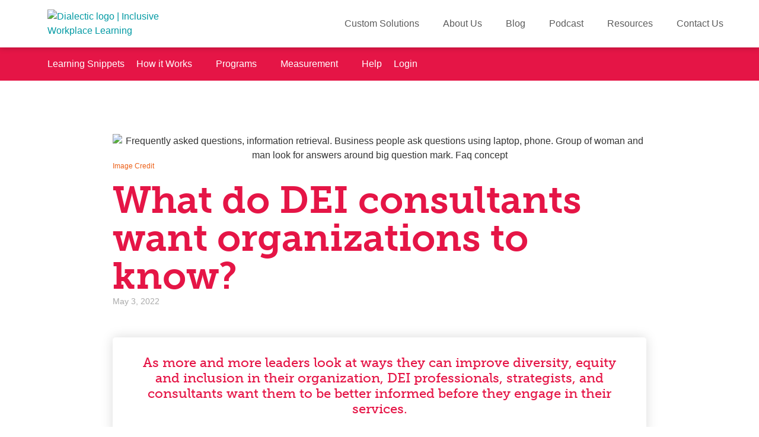

--- FILE ---
content_type: text/html; charset=UTF-8
request_url: https://dialectic.solutions/blog-posts/what-do-dei-consultants-want-organizations-to-know/
body_size: 18116
content:
<!doctype html>
<html lang="en-US">
<head>
	<meta charset="UTF-8">
	<meta name="viewport" content="width=device-width, initial-scale=1">
	<link rel="profile" href="https://gmpg.org/xfn/11">
	<meta name='robots' content='index, follow, max-image-preview:large, max-snippet:-1, max-video-preview:-1' />
<meta name="dlm-version" content="5.1.6">
	<!-- This site is optimized with the Yoast SEO Premium plugin v26.8 (Yoast SEO v26.8) - https://yoast.com/product/yoast-seo-premium-wordpress/ -->
	<title>What do DEI consultants want organizations to know? - Dialectic</title>
	<link rel="canonical" href="https://dialectic.solutions/blog-posts/what-do-dei-consultants-want-organizations-to-know/" />
	<meta property="og:locale" content="en_US" />
	<meta property="og:type" content="article" />
	<meta property="og:title" content="What do DEI consultants want organizations to know? - Dialectic" />
	<meta property="og:description" content="As more and more leaders look at ways they can improve diversity, equity and inclusion in their organization, DEI professionals, strategists, and consultants want them to be better informed before they engage in their services." />
	<meta property="og:url" content="https://dialectic.solutions/blog-posts/what-do-dei-consultants-want-organizations-to-know/" />
	<meta property="og:site_name" content="Dialectic" />
	<meta property="article:publisher" content="https://www.facebook.com/dialecticwork" />
	<meta property="article:modified_time" content="2024-02-05T11:41:20+00:00" />
	<meta property="og:image" content="https://dialectic.solutions/wp-content/uploads/2023/08/bigstock-Frequently-Asked-Questions-In-447656749.jpg" />
	<meta property="og:image:width" content="1600" />
	<meta property="og:image:height" content="919" />
	<meta property="og:image:type" content="image/jpeg" />
	<meta name="twitter:label1" content="Est. reading time" />
	<meta name="twitter:data1" content="1 minute" />
	<script type="application/ld+json" class="yoast-schema-graph">{"@context":"https://schema.org","@graph":[{"@type":"WebPage","@id":"https://dialectic.solutions/blog-posts/what-do-dei-consultants-want-organizations-to-know/","url":"https://dialectic.solutions/blog-posts/what-do-dei-consultants-want-organizations-to-know/","name":"What do DEI consultants want organizations to know? - Dialectic","isPartOf":{"@id":"https://dialectic.solutions/#website"},"primaryImageOfPage":{"@id":"https://dialectic.solutions/blog-posts/what-do-dei-consultants-want-organizations-to-know/#primaryimage"},"image":{"@id":"https://dialectic.solutions/blog-posts/what-do-dei-consultants-want-organizations-to-know/#primaryimage"},"thumbnailUrl":"https://dialectic.solutions/wp-content/uploads/2023/08/bigstock-Frequently-Asked-Questions-In-447656749.jpg","datePublished":"2022-05-03T00:00:00+00:00","dateModified":"2024-02-05T11:41:20+00:00","inLanguage":"en-US","potentialAction":[{"@type":"ReadAction","target":["https://dialectic.solutions/blog-posts/what-do-dei-consultants-want-organizations-to-know/"]}]},{"@type":"ImageObject","inLanguage":"en-US","@id":"https://dialectic.solutions/blog-posts/what-do-dei-consultants-want-organizations-to-know/#primaryimage","url":"https://dialectic.solutions/wp-content/uploads/2023/08/bigstock-Frequently-Asked-Questions-In-447656749.jpg","contentUrl":"https://dialectic.solutions/wp-content/uploads/2023/08/bigstock-Frequently-Asked-Questions-In-447656749.jpg","width":1600,"height":919,"caption":"Frequently asked questions, information retrieval. Business people ask questions using laptop, phone. Group of woman and man look for answers around big question mark. Faq concept"},{"@type":"WebSite","@id":"https://dialectic.solutions/#website","url":"https://dialectic.solutions/","name":"Dialectic","description":"Inclusive Workplace Learning","publisher":{"@id":"https://dialectic.solutions/#organization"},"potentialAction":[{"@type":"SearchAction","target":{"@type":"EntryPoint","urlTemplate":"https://dialectic.solutions/?s={search_term_string}"},"query-input":{"@type":"PropertyValueSpecification","valueRequired":true,"valueName":"search_term_string"}}],"inLanguage":"en-US"},{"@type":"Organization","@id":"https://dialectic.solutions/#organization","name":"Dialectic","url":"https://dialectic.solutions/","logo":{"@type":"ImageObject","inLanguage":"en-US","@id":"https://dialectic.solutions/#/schema/logo/image/","url":"https://dialectic.solutions/wp-content/uploads/2023/06/Orange-logo.png","contentUrl":"https://dialectic.solutions/wp-content/uploads/2023/06/Orange-logo.png","width":419,"height":80,"caption":"Dialectic"},"image":{"@id":"https://dialectic.solutions/#/schema/logo/image/"},"sameAs":["https://www.facebook.com/dialecticwork","https://x.com/dialecticwork","https://ca.linkedin.com/company/dialecticwork","https://www.instagram.com/dialecticwork/"]}]}</script>
	<!-- / Yoast SEO Premium plugin. -->


<link rel="alternate" type="application/rss+xml" title="Dialectic &raquo; Feed" href="https://dialectic.solutions/feed/" />
<link rel="alternate" type="application/rss+xml" title="Dialectic &raquo; Comments Feed" href="https://dialectic.solutions/comments/feed/" />
<link rel="alternate" title="oEmbed (JSON)" type="application/json+oembed" href="https://dialectic.solutions/wp-json/oembed/1.0/embed?url=https%3A%2F%2Fdialectic.solutions%2Fblog-posts%2Fwhat-do-dei-consultants-want-organizations-to-know%2F" />
<link rel="alternate" title="oEmbed (XML)" type="text/xml+oembed" href="https://dialectic.solutions/wp-json/oembed/1.0/embed?url=https%3A%2F%2Fdialectic.solutions%2Fblog-posts%2Fwhat-do-dei-consultants-want-organizations-to-know%2F&#038;format=xml" />
<link rel="stylesheet" type="text/css" href="https://use.typekit.net/wag8slq.css"><style id='wp-img-auto-sizes-contain-inline-css'>
img:is([sizes=auto i],[sizes^="auto," i]){contain-intrinsic-size:3000px 1500px}
/*# sourceURL=wp-img-auto-sizes-contain-inline-css */
</style>
<style id='wp-emoji-styles-inline-css'>

	img.wp-smiley, img.emoji {
		display: inline !important;
		border: none !important;
		box-shadow: none !important;
		height: 1em !important;
		width: 1em !important;
		margin: 0 0.07em !important;
		vertical-align: -0.1em !important;
		background: none !important;
		padding: 0 !important;
	}
/*# sourceURL=wp-emoji-styles-inline-css */
</style>
<link rel='stylesheet' id='wp-block-library-css' href='https://dialectic.solutions/wp-includes/css/dist/block-library/style.min.css?ver=6.9' media='all' />
<style id='global-styles-inline-css'>
:root{--wp--preset--aspect-ratio--square: 1;--wp--preset--aspect-ratio--4-3: 4/3;--wp--preset--aspect-ratio--3-4: 3/4;--wp--preset--aspect-ratio--3-2: 3/2;--wp--preset--aspect-ratio--2-3: 2/3;--wp--preset--aspect-ratio--16-9: 16/9;--wp--preset--aspect-ratio--9-16: 9/16;--wp--preset--color--black: #000000;--wp--preset--color--cyan-bluish-gray: #abb8c3;--wp--preset--color--white: #ffffff;--wp--preset--color--pale-pink: #f78da7;--wp--preset--color--vivid-red: #cf2e2e;--wp--preset--color--luminous-vivid-orange: #ff6900;--wp--preset--color--luminous-vivid-amber: #fcb900;--wp--preset--color--light-green-cyan: #7bdcb5;--wp--preset--color--vivid-green-cyan: #00d084;--wp--preset--color--pale-cyan-blue: #8ed1fc;--wp--preset--color--vivid-cyan-blue: #0693e3;--wp--preset--color--vivid-purple: #9b51e0;--wp--preset--gradient--vivid-cyan-blue-to-vivid-purple: linear-gradient(135deg,rgb(6,147,227) 0%,rgb(155,81,224) 100%);--wp--preset--gradient--light-green-cyan-to-vivid-green-cyan: linear-gradient(135deg,rgb(122,220,180) 0%,rgb(0,208,130) 100%);--wp--preset--gradient--luminous-vivid-amber-to-luminous-vivid-orange: linear-gradient(135deg,rgb(252,185,0) 0%,rgb(255,105,0) 100%);--wp--preset--gradient--luminous-vivid-orange-to-vivid-red: linear-gradient(135deg,rgb(255,105,0) 0%,rgb(207,46,46) 100%);--wp--preset--gradient--very-light-gray-to-cyan-bluish-gray: linear-gradient(135deg,rgb(238,238,238) 0%,rgb(169,184,195) 100%);--wp--preset--gradient--cool-to-warm-spectrum: linear-gradient(135deg,rgb(74,234,220) 0%,rgb(151,120,209) 20%,rgb(207,42,186) 40%,rgb(238,44,130) 60%,rgb(251,105,98) 80%,rgb(254,248,76) 100%);--wp--preset--gradient--blush-light-purple: linear-gradient(135deg,rgb(255,206,236) 0%,rgb(152,150,240) 100%);--wp--preset--gradient--blush-bordeaux: linear-gradient(135deg,rgb(254,205,165) 0%,rgb(254,45,45) 50%,rgb(107,0,62) 100%);--wp--preset--gradient--luminous-dusk: linear-gradient(135deg,rgb(255,203,112) 0%,rgb(199,81,192) 50%,rgb(65,88,208) 100%);--wp--preset--gradient--pale-ocean: linear-gradient(135deg,rgb(255,245,203) 0%,rgb(182,227,212) 50%,rgb(51,167,181) 100%);--wp--preset--gradient--electric-grass: linear-gradient(135deg,rgb(202,248,128) 0%,rgb(113,206,126) 100%);--wp--preset--gradient--midnight: linear-gradient(135deg,rgb(2,3,129) 0%,rgb(40,116,252) 100%);--wp--preset--font-size--small: 13px;--wp--preset--font-size--medium: 20px;--wp--preset--font-size--large: 36px;--wp--preset--font-size--x-large: 42px;--wp--preset--spacing--20: 0.44rem;--wp--preset--spacing--30: 0.67rem;--wp--preset--spacing--40: 1rem;--wp--preset--spacing--50: 1.5rem;--wp--preset--spacing--60: 2.25rem;--wp--preset--spacing--70: 3.38rem;--wp--preset--spacing--80: 5.06rem;--wp--preset--shadow--natural: 6px 6px 9px rgba(0, 0, 0, 0.2);--wp--preset--shadow--deep: 12px 12px 50px rgba(0, 0, 0, 0.4);--wp--preset--shadow--sharp: 6px 6px 0px rgba(0, 0, 0, 0.2);--wp--preset--shadow--outlined: 6px 6px 0px -3px rgb(255, 255, 255), 6px 6px rgb(0, 0, 0);--wp--preset--shadow--crisp: 6px 6px 0px rgb(0, 0, 0);}:root { --wp--style--global--content-size: 800px;--wp--style--global--wide-size: 1200px; }:where(body) { margin: 0; }.wp-site-blocks > .alignleft { float: left; margin-right: 2em; }.wp-site-blocks > .alignright { float: right; margin-left: 2em; }.wp-site-blocks > .aligncenter { justify-content: center; margin-left: auto; margin-right: auto; }:where(.wp-site-blocks) > * { margin-block-start: 24px; margin-block-end: 0; }:where(.wp-site-blocks) > :first-child { margin-block-start: 0; }:where(.wp-site-blocks) > :last-child { margin-block-end: 0; }:root { --wp--style--block-gap: 24px; }:root :where(.is-layout-flow) > :first-child{margin-block-start: 0;}:root :where(.is-layout-flow) > :last-child{margin-block-end: 0;}:root :where(.is-layout-flow) > *{margin-block-start: 24px;margin-block-end: 0;}:root :where(.is-layout-constrained) > :first-child{margin-block-start: 0;}:root :where(.is-layout-constrained) > :last-child{margin-block-end: 0;}:root :where(.is-layout-constrained) > *{margin-block-start: 24px;margin-block-end: 0;}:root :where(.is-layout-flex){gap: 24px;}:root :where(.is-layout-grid){gap: 24px;}.is-layout-flow > .alignleft{float: left;margin-inline-start: 0;margin-inline-end: 2em;}.is-layout-flow > .alignright{float: right;margin-inline-start: 2em;margin-inline-end: 0;}.is-layout-flow > .aligncenter{margin-left: auto !important;margin-right: auto !important;}.is-layout-constrained > .alignleft{float: left;margin-inline-start: 0;margin-inline-end: 2em;}.is-layout-constrained > .alignright{float: right;margin-inline-start: 2em;margin-inline-end: 0;}.is-layout-constrained > .aligncenter{margin-left: auto !important;margin-right: auto !important;}.is-layout-constrained > :where(:not(.alignleft):not(.alignright):not(.alignfull)){max-width: var(--wp--style--global--content-size);margin-left: auto !important;margin-right: auto !important;}.is-layout-constrained > .alignwide{max-width: var(--wp--style--global--wide-size);}body .is-layout-flex{display: flex;}.is-layout-flex{flex-wrap: wrap;align-items: center;}.is-layout-flex > :is(*, div){margin: 0;}body .is-layout-grid{display: grid;}.is-layout-grid > :is(*, div){margin: 0;}body{padding-top: 0px;padding-right: 0px;padding-bottom: 0px;padding-left: 0px;}a:where(:not(.wp-element-button)){text-decoration: underline;}:root :where(.wp-element-button, .wp-block-button__link){background-color: #32373c;border-width: 0;color: #fff;font-family: inherit;font-size: inherit;font-style: inherit;font-weight: inherit;letter-spacing: inherit;line-height: inherit;padding-top: calc(0.667em + 2px);padding-right: calc(1.333em + 2px);padding-bottom: calc(0.667em + 2px);padding-left: calc(1.333em + 2px);text-decoration: none;text-transform: inherit;}.has-black-color{color: var(--wp--preset--color--black) !important;}.has-cyan-bluish-gray-color{color: var(--wp--preset--color--cyan-bluish-gray) !important;}.has-white-color{color: var(--wp--preset--color--white) !important;}.has-pale-pink-color{color: var(--wp--preset--color--pale-pink) !important;}.has-vivid-red-color{color: var(--wp--preset--color--vivid-red) !important;}.has-luminous-vivid-orange-color{color: var(--wp--preset--color--luminous-vivid-orange) !important;}.has-luminous-vivid-amber-color{color: var(--wp--preset--color--luminous-vivid-amber) !important;}.has-light-green-cyan-color{color: var(--wp--preset--color--light-green-cyan) !important;}.has-vivid-green-cyan-color{color: var(--wp--preset--color--vivid-green-cyan) !important;}.has-pale-cyan-blue-color{color: var(--wp--preset--color--pale-cyan-blue) !important;}.has-vivid-cyan-blue-color{color: var(--wp--preset--color--vivid-cyan-blue) !important;}.has-vivid-purple-color{color: var(--wp--preset--color--vivid-purple) !important;}.has-black-background-color{background-color: var(--wp--preset--color--black) !important;}.has-cyan-bluish-gray-background-color{background-color: var(--wp--preset--color--cyan-bluish-gray) !important;}.has-white-background-color{background-color: var(--wp--preset--color--white) !important;}.has-pale-pink-background-color{background-color: var(--wp--preset--color--pale-pink) !important;}.has-vivid-red-background-color{background-color: var(--wp--preset--color--vivid-red) !important;}.has-luminous-vivid-orange-background-color{background-color: var(--wp--preset--color--luminous-vivid-orange) !important;}.has-luminous-vivid-amber-background-color{background-color: var(--wp--preset--color--luminous-vivid-amber) !important;}.has-light-green-cyan-background-color{background-color: var(--wp--preset--color--light-green-cyan) !important;}.has-vivid-green-cyan-background-color{background-color: var(--wp--preset--color--vivid-green-cyan) !important;}.has-pale-cyan-blue-background-color{background-color: var(--wp--preset--color--pale-cyan-blue) !important;}.has-vivid-cyan-blue-background-color{background-color: var(--wp--preset--color--vivid-cyan-blue) !important;}.has-vivid-purple-background-color{background-color: var(--wp--preset--color--vivid-purple) !important;}.has-black-border-color{border-color: var(--wp--preset--color--black) !important;}.has-cyan-bluish-gray-border-color{border-color: var(--wp--preset--color--cyan-bluish-gray) !important;}.has-white-border-color{border-color: var(--wp--preset--color--white) !important;}.has-pale-pink-border-color{border-color: var(--wp--preset--color--pale-pink) !important;}.has-vivid-red-border-color{border-color: var(--wp--preset--color--vivid-red) !important;}.has-luminous-vivid-orange-border-color{border-color: var(--wp--preset--color--luminous-vivid-orange) !important;}.has-luminous-vivid-amber-border-color{border-color: var(--wp--preset--color--luminous-vivid-amber) !important;}.has-light-green-cyan-border-color{border-color: var(--wp--preset--color--light-green-cyan) !important;}.has-vivid-green-cyan-border-color{border-color: var(--wp--preset--color--vivid-green-cyan) !important;}.has-pale-cyan-blue-border-color{border-color: var(--wp--preset--color--pale-cyan-blue) !important;}.has-vivid-cyan-blue-border-color{border-color: var(--wp--preset--color--vivid-cyan-blue) !important;}.has-vivid-purple-border-color{border-color: var(--wp--preset--color--vivid-purple) !important;}.has-vivid-cyan-blue-to-vivid-purple-gradient-background{background: var(--wp--preset--gradient--vivid-cyan-blue-to-vivid-purple) !important;}.has-light-green-cyan-to-vivid-green-cyan-gradient-background{background: var(--wp--preset--gradient--light-green-cyan-to-vivid-green-cyan) !important;}.has-luminous-vivid-amber-to-luminous-vivid-orange-gradient-background{background: var(--wp--preset--gradient--luminous-vivid-amber-to-luminous-vivid-orange) !important;}.has-luminous-vivid-orange-to-vivid-red-gradient-background{background: var(--wp--preset--gradient--luminous-vivid-orange-to-vivid-red) !important;}.has-very-light-gray-to-cyan-bluish-gray-gradient-background{background: var(--wp--preset--gradient--very-light-gray-to-cyan-bluish-gray) !important;}.has-cool-to-warm-spectrum-gradient-background{background: var(--wp--preset--gradient--cool-to-warm-spectrum) !important;}.has-blush-light-purple-gradient-background{background: var(--wp--preset--gradient--blush-light-purple) !important;}.has-blush-bordeaux-gradient-background{background: var(--wp--preset--gradient--blush-bordeaux) !important;}.has-luminous-dusk-gradient-background{background: var(--wp--preset--gradient--luminous-dusk) !important;}.has-pale-ocean-gradient-background{background: var(--wp--preset--gradient--pale-ocean) !important;}.has-electric-grass-gradient-background{background: var(--wp--preset--gradient--electric-grass) !important;}.has-midnight-gradient-background{background: var(--wp--preset--gradient--midnight) !important;}.has-small-font-size{font-size: var(--wp--preset--font-size--small) !important;}.has-medium-font-size{font-size: var(--wp--preset--font-size--medium) !important;}.has-large-font-size{font-size: var(--wp--preset--font-size--large) !important;}.has-x-large-font-size{font-size: var(--wp--preset--font-size--x-large) !important;}
:root :where(.wp-block-pullquote){font-size: 1.5em;line-height: 1.6;}
/*# sourceURL=global-styles-inline-css */
</style>
<link rel='stylesheet' id='wpa-css-css' href='https://dialectic.solutions/wp-content/plugins/honeypot/includes/css/wpa.css?ver=2.3.04' media='all' />
<link rel='stylesheet' id='dce-style-css' href='https://dialectic.solutions/wp-content/plugins/dynamic-content-for-elementor/assets/css/style.min.css?ver=3.4.0' media='all' />
<link rel='stylesheet' id='dce-dynamic-visibility-css' href='https://dialectic.solutions/wp-content/plugins/dynamic-content-for-elementor/assets/css/dynamic-visibility.min.css?ver=3.4.0' media='all' />
<link rel='stylesheet' id='hello-elementor-css' href='https://dialectic.solutions/wp-content/themes/hello-elementor/assets/css/reset.css?ver=3.4.6' media='all' />
<link rel='stylesheet' id='hello-elementor-theme-style-css' href='https://dialectic.solutions/wp-content/themes/hello-elementor/assets/css/theme.css?ver=3.4.6' media='all' />
<link rel='stylesheet' id='hello-elementor-header-footer-css' href='https://dialectic.solutions/wp-content/themes/hello-elementor/assets/css/header-footer.css?ver=3.4.6' media='all' />
<link rel='stylesheet' id='elementor-frontend-css' href='https://dialectic.solutions/wp-content/plugins/elementor/assets/css/frontend.min.css?ver=3.34.2' media='all' />
<link rel='stylesheet' id='widget-image-css' href='https://dialectic.solutions/wp-content/plugins/elementor/assets/css/widget-image.min.css?ver=3.34.2' media='all' />
<link rel='stylesheet' id='widget-nav-menu-css' href='https://dialectic.solutions/wp-content/plugins/elementor-pro/assets/css/widget-nav-menu.min.css?ver=3.34.2' media='all' />
<link rel='stylesheet' id='e-sticky-css' href='https://dialectic.solutions/wp-content/plugins/elementor-pro/assets/css/modules/sticky.min.css?ver=3.34.2' media='all' />
<link rel='stylesheet' id='widget-heading-css' href='https://dialectic.solutions/wp-content/plugins/elementor/assets/css/widget-heading.min.css?ver=3.34.2' media='all' />
<link rel='stylesheet' id='widget-divider-css' href='https://dialectic.solutions/wp-content/plugins/elementor/assets/css/widget-divider.min.css?ver=3.34.2' media='all' />
<link rel='stylesheet' id='e-animation-grow-css' href='https://dialectic.solutions/wp-content/plugins/elementor/assets/lib/animations/styles/e-animation-grow.min.css?ver=3.34.2' media='all' />
<link rel='stylesheet' id='widget-social-icons-css' href='https://dialectic.solutions/wp-content/plugins/elementor/assets/css/widget-social-icons.min.css?ver=3.34.2' media='all' />
<link rel='stylesheet' id='e-apple-webkit-css' href='https://dialectic.solutions/wp-content/plugins/elementor/assets/css/conditionals/apple-webkit.min.css?ver=3.34.2' media='all' />
<link rel='stylesheet' id='widget-icon-list-css' href='https://dialectic.solutions/wp-content/plugins/elementor/assets/css/widget-icon-list.min.css?ver=3.34.2' media='all' />
<link rel='stylesheet' id='widget-post-info-css' href='https://dialectic.solutions/wp-content/plugins/elementor-pro/assets/css/widget-post-info.min.css?ver=3.34.2' media='all' />
<link rel='stylesheet' id='elementor-icons-shared-0-css' href='https://dialectic.solutions/wp-content/plugins/elementor/assets/lib/font-awesome/css/fontawesome.min.css?ver=5.15.3' media='all' />
<link rel='stylesheet' id='elementor-icons-fa-regular-css' href='https://dialectic.solutions/wp-content/plugins/elementor/assets/lib/font-awesome/css/regular.min.css?ver=5.15.3' media='all' />
<link rel='stylesheet' id='elementor-icons-fa-solid-css' href='https://dialectic.solutions/wp-content/plugins/elementor/assets/lib/font-awesome/css/solid.min.css?ver=5.15.3' media='all' />
<link rel='stylesheet' id='widget-posts-css' href='https://dialectic.solutions/wp-content/plugins/elementor-pro/assets/css/widget-posts.min.css?ver=3.34.2' media='all' />
<link rel='stylesheet' id='widget-spacer-css' href='https://dialectic.solutions/wp-content/plugins/elementor/assets/css/widget-spacer.min.css?ver=3.34.2' media='all' />
<link rel='stylesheet' id='e-popup-css' href='https://dialectic.solutions/wp-content/plugins/elementor-pro/assets/css/conditionals/popup.min.css?ver=3.34.2' media='all' />
<link rel='stylesheet' id='elementor-icons-css' href='https://dialectic.solutions/wp-content/plugins/elementor/assets/lib/eicons/css/elementor-icons.min.css?ver=5.46.0' media='all' />
<link rel='stylesheet' id='elementor-post-9-css' href='https://dialectic.solutions/wp-content/uploads/elementor/css/post-9.css?ver=1769430230' media='all' />
<link rel='stylesheet' id='dashicons-css' href='https://dialectic.solutions/wp-includes/css/dashicons.min.css?ver=6.9' media='all' />
<link rel='stylesheet' id='font-awesome-5-all-css' href='https://dialectic.solutions/wp-content/plugins/elementor/assets/lib/font-awesome/css/all.min.css?ver=3.34.2' media='all' />
<link rel='stylesheet' id='font-awesome-4-shim-css' href='https://dialectic.solutions/wp-content/plugins/elementor/assets/lib/font-awesome/css/v4-shims.min.css?ver=3.34.2' media='all' />
<link rel='stylesheet' id='elementor-post-33-css' href='https://dialectic.solutions/wp-content/uploads/elementor/css/post-33.css?ver=1769430231' media='all' />
<link rel='stylesheet' id='elementor-post-284-css' href='https://dialectic.solutions/wp-content/uploads/elementor/css/post-284.css?ver=1769430231' media='all' />
<link rel='stylesheet' id='elementor-post-1727-css' href='https://dialectic.solutions/wp-content/uploads/elementor/css/post-1727.css?ver=1769430539' media='all' />
<link rel='stylesheet' id='elementor-post-2872-css' href='https://dialectic.solutions/wp-content/uploads/elementor/css/post-2872.css?ver=1769430231' media='all' />
<link rel='stylesheet' id='eael-general-css' href='https://dialectic.solutions/wp-content/plugins/essential-addons-for-elementor-lite/assets/front-end/css/view/general.min.css?ver=6.5.9' media='all' />
<link rel='stylesheet' id='elementor-gf-local-roboto-css' href='https://dialectic.solutions/wp-content/uploads/elementor/google-fonts/css/roboto.css?ver=1743340958' media='all' />
<link rel='stylesheet' id='elementor-gf-local-rubik-css' href='https://dialectic.solutions/wp-content/uploads/elementor/google-fonts/css/rubik.css?ver=1743340970' media='all' />
<link rel='stylesheet' id='elementor-icons-fa-brands-css' href='https://dialectic.solutions/wp-content/plugins/elementor/assets/lib/font-awesome/css/brands.min.css?ver=5.15.3' media='all' />
<script src="https://dialectic.solutions/wp-includes/js/jquery/jquery.min.js?ver=3.7.1" id="jquery-core-js"></script>
<script src="https://dialectic.solutions/wp-includes/js/jquery/jquery-migrate.min.js?ver=3.4.1" id="jquery-migrate-js"></script>
<script src="https://dialectic.solutions/wp-content/plugins/elementor/assets/lib/font-awesome/js/v4-shims.min.js?ver=3.34.2" id="font-awesome-4-shim-js"></script>
<link rel="https://api.w.org/" href="https://dialectic.solutions/wp-json/" /><link rel="alternate" title="JSON" type="application/json" href="https://dialectic.solutions/wp-json/wp/v2/blog-posts/2751" /><link rel="EditURI" type="application/rsd+xml" title="RSD" href="https://dialectic.solutions/xmlrpc.php?rsd" />
<meta name="generator" content="WordPress 6.9" />
<link rel='shortlink' href='https://dialectic.solutions/?p=2751' />
<!-- HFCM by 99 Robots - Snippet # 2: Apollo Tag -->
<script>function initApollo(){var n=Math.random().toString(36).substring(7),o=document.createElement("script");
o.src="https://assets.apollo.io/micro/website-tracker/tracker.iife.js?nocache="+n,o.async=!0,o.defer=!0,
o.onload=function(){window.trackingFunctions.onLoad({appId:"66613797dbf78e06b4a70fb4"})},
document.head.appendChild(o)}initApollo();</script>
<!-- /end HFCM by 99 Robots -->
<meta name="generator" content="Elementor 3.34.2; features: additional_custom_breakpoints; settings: css_print_method-external, google_font-enabled, font_display-auto">
<meta property="og:image" content="https://dialectic.solutions/wp-content/uploads/2023/06/dialectic-favicon.png"/>
<!-- Google tag (gtag.js) -->
<script async src="https://www.googletagmanager.com/gtag/js?id=G-269QD45124"></script>
<script>
  window.dataLayer = window.dataLayer || [];
  function gtag(){dataLayer.push(arguments);}
  gtag('js', new Date());

  gtag('config', 'G-269QD45124');
</script>
			<style>
				.e-con.e-parent:nth-of-type(n+4):not(.e-lazyloaded):not(.e-no-lazyload),
				.e-con.e-parent:nth-of-type(n+4):not(.e-lazyloaded):not(.e-no-lazyload) * {
					background-image: none !important;
				}
				@media screen and (max-height: 1024px) {
					.e-con.e-parent:nth-of-type(n+3):not(.e-lazyloaded):not(.e-no-lazyload),
					.e-con.e-parent:nth-of-type(n+3):not(.e-lazyloaded):not(.e-no-lazyload) * {
						background-image: none !important;
					}
				}
				@media screen and (max-height: 640px) {
					.e-con.e-parent:nth-of-type(n+2):not(.e-lazyloaded):not(.e-no-lazyload),
					.e-con.e-parent:nth-of-type(n+2):not(.e-lazyloaded):not(.e-no-lazyload) * {
						background-image: none !important;
					}
				}
			</style>
			<link rel="icon" href="https://dialectic.solutions/wp-content/uploads/2023/06/cropped-dialectic-favicon-32x32.png" sizes="32x32" />
<link rel="icon" href="https://dialectic.solutions/wp-content/uploads/2023/06/cropped-dialectic-favicon-192x192.png" sizes="192x192" />
<link rel="apple-touch-icon" href="https://dialectic.solutions/wp-content/uploads/2023/06/cropped-dialectic-favicon-180x180.png" />
<meta name="msapplication-TileImage" content="https://dialectic.solutions/wp-content/uploads/2023/06/cropped-dialectic-favicon-270x270.png" />
</head>
<body class="wp-singular blog-posts-template-default single single-blog-posts postid-2751 wp-custom-logo wp-embed-responsive wp-theme-hello-elementor hello-elementor-default elementor-default elementor-kit-9 elementor-page-1727">


<a class="skip-link screen-reader-text" href="#content">Skip to content</a>

		<header data-elementor-type="header" data-elementor-id="33" class="elementor elementor-33 elementor-location-header" data-elementor-post-type="elementor_library">
			<div data-dce-background-color="#FFFFFF" class="elementor-element elementor-element-0d0481e e-flex e-con-boxed e-con e-parent" data-id="0d0481e" data-element_type="container" data-settings="{&quot;sticky&quot;:&quot;top&quot;,&quot;background_background&quot;:&quot;classic&quot;,&quot;sticky_on&quot;:[&quot;desktop&quot;,&quot;tablet&quot;,&quot;mobile&quot;],&quot;sticky_offset&quot;:0,&quot;sticky_effects_offset&quot;:0,&quot;sticky_anchor_link_offset&quot;:0}">
					<div class="e-con-inner">
				<div class="elementor-element elementor-element-ff279f2 elementor-widget-mobile__width-initial elementor-widget elementor-widget-theme-site-logo elementor-widget-image" data-id="ff279f2" data-element_type="widget" data-widget_type="theme-site-logo.default">
				<div class="elementor-widget-container">
											<a href="https://dialectic.solutions">
			<img width="419" height="80" src="https://dialectic.solutions/wp-content/uploads/2023/06/Orange-logo.png" class="attachment-large size-large wp-image-10" alt="Dialectic logo | Inclusive Workplace Learning" />				</a>
											</div>
				</div>
				<div class="elementor-element elementor-element-dd5a521 elementor-nav-menu--stretch elementor-nav-menu__align-end elementor-widget__width-inherit elementor-widget-mobile__width-initial elementor-nav-menu--dropdown-mobile elementor-nav-menu__text-align-center elementor-nav-menu--toggle elementor-nav-menu--burger elementor-widget elementor-widget-nav-menu" data-id="dd5a521" data-element_type="widget" data-settings="{&quot;submenu_icon&quot;:{&quot;value&quot;:&quot;&lt;i class=\&quot;fas fa-chevron-down\&quot; aria-hidden=\&quot;true\&quot;&gt;&lt;\/i&gt;&quot;,&quot;library&quot;:&quot;fa-solid&quot;},&quot;full_width&quot;:&quot;stretch&quot;,&quot;layout&quot;:&quot;horizontal&quot;,&quot;toggle&quot;:&quot;burger&quot;}" data-widget_type="nav-menu.default">
				<div class="elementor-widget-container">
								<nav aria-label="Menu" class="elementor-nav-menu--main elementor-nav-menu__container elementor-nav-menu--layout-horizontal e--pointer-underline e--animation-fade">
				<ul id="menu-1-dd5a521" class="elementor-nav-menu"><li class="menu-item menu-item-type-post_type menu-item-object-page menu-item-has-children menu-item-69"><a href="https://dialectic.solutions/custom-solutions/" class="elementor-item">Custom Solutions</a>
<ul class="sub-menu elementor-nav-menu--dropdown">
	<li class="menu-item menu-item-type-custom menu-item-object-custom menu-item-2907"><a href="/custom-solutions/#i2e" class="elementor-sub-item elementor-item-anchor">Our Approach</a></li>
</ul>
</li>
<li class="menu-item menu-item-type-custom menu-item-object-custom menu-item-has-children menu-item-73"><a class="elementor-item">About Us</a>
<ul class="sub-menu elementor-nav-menu--dropdown">
	<li class="menu-item menu-item-type-post_type menu-item-object-page menu-item-222"><a href="https://dialectic.solutions/our-story/" class="elementor-sub-item">Our Story</a></li>
	<li class="menu-item menu-item-type-post_type menu-item-object-page menu-item-223"><a href="https://dialectic.solutions/projects/" class="elementor-sub-item">Projects</a></li>
	<li class="menu-item menu-item-type-custom menu-item-object-custom menu-item-224"><a href="/projects/#testimonials" class="elementor-sub-item elementor-item-anchor">Testimonials</a></li>
</ul>
</li>
<li class="menu-item menu-item-type-post_type menu-item-object-page menu-item-70"><a href="https://dialectic.solutions/blog/" class="elementor-item">Blog</a></li>
<li class="menu-item menu-item-type-post_type menu-item-object-page menu-item-244"><a href="https://dialectic.solutions/podcast/" class="elementor-item">Podcast</a></li>
<li class="menu-item menu-item-type-post_type menu-item-object-page menu-item-has-children menu-item-226"><a href="https://dialectic.solutions/resources/" class="elementor-item">Resources</a>
<ul class="sub-menu elementor-nav-menu--dropdown">
	<li class="menu-item menu-item-type-custom menu-item-object-custom menu-item-225"><a href="/resources/#reports" class="elementor-sub-item elementor-item-anchor">Case Studies &#038; Reports</a></li>
	<li class="menu-item menu-item-type-custom menu-item-object-custom menu-item-227"><a href="/resources/#e-books-job-aids" class="elementor-sub-item elementor-item-anchor">E-books &#038; Job Aids</a></li>
	<li class="menu-item menu-item-type-post_type menu-item-object-page menu-item-228"><a href="https://dialectic.solutions/keynotes-webinars/" class="elementor-sub-item">Keynotes and Webinars​</a></li>
	<li class="menu-item menu-item-type-post_type menu-item-object-page menu-item-229"><a href="https://dialectic.solutions/media-kit/" class="elementor-sub-item">Media Kit</a></li>
	<li class="menu-item menu-item-type-custom menu-item-object-custom menu-item-230"><a href="/media-kit/#press" class="elementor-sub-item elementor-item-anchor">Press</a></li>
</ul>
</li>
<li class="menu-item menu-item-type-post_type menu-item-object-page menu-item-71"><a href="https://dialectic.solutions/contact-us/" class="elementor-item">Contact Us</a></li>
</ul>			</nav>
					<div class="elementor-menu-toggle" role="button" tabindex="0" aria-label="Menu Toggle" aria-expanded="false">
			<i aria-hidden="true" role="presentation" class="elementor-menu-toggle__icon--open eicon-menu-bar"></i><i aria-hidden="true" role="presentation" class="elementor-menu-toggle__icon--close eicon-close"></i>		</div>
					<nav class="elementor-nav-menu--dropdown elementor-nav-menu__container" aria-hidden="true">
				<ul id="menu-2-dd5a521" class="elementor-nav-menu"><li class="menu-item menu-item-type-post_type menu-item-object-page menu-item-has-children menu-item-69"><a href="https://dialectic.solutions/custom-solutions/" class="elementor-item" tabindex="-1">Custom Solutions</a>
<ul class="sub-menu elementor-nav-menu--dropdown">
	<li class="menu-item menu-item-type-custom menu-item-object-custom menu-item-2907"><a href="/custom-solutions/#i2e" class="elementor-sub-item elementor-item-anchor" tabindex="-1">Our Approach</a></li>
</ul>
</li>
<li class="menu-item menu-item-type-custom menu-item-object-custom menu-item-has-children menu-item-73"><a class="elementor-item" tabindex="-1">About Us</a>
<ul class="sub-menu elementor-nav-menu--dropdown">
	<li class="menu-item menu-item-type-post_type menu-item-object-page menu-item-222"><a href="https://dialectic.solutions/our-story/" class="elementor-sub-item" tabindex="-1">Our Story</a></li>
	<li class="menu-item menu-item-type-post_type menu-item-object-page menu-item-223"><a href="https://dialectic.solutions/projects/" class="elementor-sub-item" tabindex="-1">Projects</a></li>
	<li class="menu-item menu-item-type-custom menu-item-object-custom menu-item-224"><a href="/projects/#testimonials" class="elementor-sub-item elementor-item-anchor" tabindex="-1">Testimonials</a></li>
</ul>
</li>
<li class="menu-item menu-item-type-post_type menu-item-object-page menu-item-70"><a href="https://dialectic.solutions/blog/" class="elementor-item" tabindex="-1">Blog</a></li>
<li class="menu-item menu-item-type-post_type menu-item-object-page menu-item-244"><a href="https://dialectic.solutions/podcast/" class="elementor-item" tabindex="-1">Podcast</a></li>
<li class="menu-item menu-item-type-post_type menu-item-object-page menu-item-has-children menu-item-226"><a href="https://dialectic.solutions/resources/" class="elementor-item" tabindex="-1">Resources</a>
<ul class="sub-menu elementor-nav-menu--dropdown">
	<li class="menu-item menu-item-type-custom menu-item-object-custom menu-item-225"><a href="/resources/#reports" class="elementor-sub-item elementor-item-anchor" tabindex="-1">Case Studies &#038; Reports</a></li>
	<li class="menu-item menu-item-type-custom menu-item-object-custom menu-item-227"><a href="/resources/#e-books-job-aids" class="elementor-sub-item elementor-item-anchor" tabindex="-1">E-books &#038; Job Aids</a></li>
	<li class="menu-item menu-item-type-post_type menu-item-object-page menu-item-228"><a href="https://dialectic.solutions/keynotes-webinars/" class="elementor-sub-item" tabindex="-1">Keynotes and Webinars​</a></li>
	<li class="menu-item menu-item-type-post_type menu-item-object-page menu-item-229"><a href="https://dialectic.solutions/media-kit/" class="elementor-sub-item" tabindex="-1">Media Kit</a></li>
	<li class="menu-item menu-item-type-custom menu-item-object-custom menu-item-230"><a href="/media-kit/#press" class="elementor-sub-item elementor-item-anchor" tabindex="-1">Press</a></li>
</ul>
</li>
<li class="menu-item menu-item-type-post_type menu-item-object-page menu-item-71"><a href="https://dialectic.solutions/contact-us/" class="elementor-item" tabindex="-1">Contact Us</a></li>
</ul>			</nav>
						</div>
				</div>
					</div>
				</div>
		<div class="elementor-element elementor-element-0c4faaf e-flex e-con-boxed e-con e-parent" data-id="0c4faaf" data-element_type="container" data-settings="{&quot;background_background&quot;:&quot;classic&quot;,&quot;sticky&quot;:&quot;top&quot;,&quot;sticky_offset&quot;:80,&quot;sticky_on&quot;:[&quot;desktop&quot;,&quot;tablet&quot;,&quot;mobile&quot;],&quot;sticky_effects_offset&quot;:0,&quot;sticky_anchor_link_offset&quot;:0}">
					<div class="e-con-inner">
				<div data-dce-title-color="#FFFFFF" class="elementor-element elementor-element-c53254a elementor-widget elementor-widget-heading" data-id="c53254a" data-element_type="widget" data-widget_type="heading.default">
				<div class="elementor-widget-container">
					<div class="elementor-heading-title elementor-size-default"><a href="/learning-snippets/">Learning Snippets</a></div>				</div>
				</div>
				<div class="elementor-element elementor-element-cf55180 elementor-nav-menu--dropdown-mobile elementor-nav-menu--stretch elementor-nav-menu__text-align-aside elementor-nav-menu--toggle elementor-nav-menu--burger elementor-widget elementor-widget-nav-menu" data-id="cf55180" data-element_type="widget" data-settings="{&quot;submenu_icon&quot;:{&quot;value&quot;:&quot;&lt;i class=\&quot;fas fa-chevron-down\&quot; aria-hidden=\&quot;true\&quot;&gt;&lt;\/i&gt;&quot;,&quot;library&quot;:&quot;fa-solid&quot;},&quot;full_width&quot;:&quot;stretch&quot;,&quot;layout&quot;:&quot;horizontal&quot;,&quot;toggle&quot;:&quot;burger&quot;}" data-widget_type="nav-menu.default">
				<div class="elementor-widget-container">
								<nav aria-label="Menu" class="elementor-nav-menu--main elementor-nav-menu__container elementor-nav-menu--layout-horizontal e--pointer-none">
				<ul id="menu-1-cf55180" class="elementor-nav-menu"><li class="menu-item menu-item-type-post_type menu-item-object-page menu-item-251"><a href="https://dialectic.solutions/learning-snippets/how-it-works/" class="elementor-item">How it Works</a></li>
<li class="menu-item menu-item-type-post_type menu-item-object-page menu-item-4809"><a href="https://dialectic.solutions/learning-snippets/programs/" class="elementor-item">Programs</a></li>
<li class="menu-item menu-item-type-post_type menu-item-object-page menu-item-248"><a href="https://dialectic.solutions/learning-snippets/measurement/" class="elementor-item">Measurement</a></li>
<li class="menu-item menu-item-type-post_type menu-item-object-page menu-item-249"><a href="https://dialectic.solutions/learning-snippets/help/" class="elementor-item">Help</a></li>
</ul>			</nav>
					<div class="elementor-menu-toggle" role="button" tabindex="0" aria-label="Menu Toggle" aria-expanded="false">
			<i aria-hidden="true" role="presentation" class="elementor-menu-toggle__icon--open fas fa-chevron-down"></i><i aria-hidden="true" role="presentation" class="elementor-menu-toggle__icon--close eicon-close"></i>		</div>
					<nav class="elementor-nav-menu--dropdown elementor-nav-menu__container" aria-hidden="true">
				<ul id="menu-2-cf55180" class="elementor-nav-menu"><li class="menu-item menu-item-type-post_type menu-item-object-page menu-item-251"><a href="https://dialectic.solutions/learning-snippets/how-it-works/" class="elementor-item" tabindex="-1">How it Works</a></li>
<li class="menu-item menu-item-type-post_type menu-item-object-page menu-item-4809"><a href="https://dialectic.solutions/learning-snippets/programs/" class="elementor-item" tabindex="-1">Programs</a></li>
<li class="menu-item menu-item-type-post_type menu-item-object-page menu-item-248"><a href="https://dialectic.solutions/learning-snippets/measurement/" class="elementor-item" tabindex="-1">Measurement</a></li>
<li class="menu-item menu-item-type-post_type menu-item-object-page menu-item-249"><a href="https://dialectic.solutions/learning-snippets/help/" class="elementor-item" tabindex="-1">Help</a></li>
</ul>			</nav>
						</div>
				</div>
				<div data-dce-title-color="#FFFFFF" class="elementor-element elementor-element-f3e46fb elementor-widget elementor-widget-heading" data-id="f3e46fb" data-element_type="widget" data-widget_type="heading.default">
				<div class="elementor-widget-container">
					<div class="elementor-heading-title elementor-size-default"><a href="https://app.learningsnippets.com/">Login</a></div>				</div>
				</div>
					</div>
				</div>
				</header>
				<div data-elementor-type="single-post" data-elementor-id="1727" class="elementor elementor-1727 elementor-location-single post-2751 blog-posts type-blog-posts status-publish has-post-thumbnail hentry blog_categories-access-inclusivity" data-elementor-post-type="elementor_library">
			<div class="elementor-element elementor-element-a7938ff e-flex e-con-boxed e-con e-parent" data-id="a7938ff" data-element_type="container">
					<div class="e-con-inner">
				<div data-dce-text-color="#AAAAAA" class="elementor-element elementor-element-fb69a16 elementor-widget elementor-widget-theme-post-featured-image elementor-widget-image" data-id="fb69a16" data-element_type="widget" data-widget_type="theme-post-featured-image.default">
				<div class="elementor-widget-container">
												<figure class="wp-caption">
										<img width="1600" height="919" src="https://dialectic.solutions/wp-content/uploads/2023/08/bigstock-Frequently-Asked-Questions-In-447656749.jpg" class="attachment-full size-full wp-image-2752" alt="Frequently asked questions, information retrieval. Business people ask questions using laptop, phone. Group of woman and man look for answers around big question mark. Faq concept" srcset="https://dialectic.solutions/wp-content/uploads/2023/08/bigstock-Frequently-Asked-Questions-In-447656749.jpg 1600w, https://dialectic.solutions/wp-content/uploads/2023/08/bigstock-Frequently-Asked-Questions-In-447656749-680x391.jpg 680w, https://dialectic.solutions/wp-content/uploads/2023/08/bigstock-Frequently-Asked-Questions-In-447656749-1360x781.jpg 1360w, https://dialectic.solutions/wp-content/uploads/2023/08/bigstock-Frequently-Asked-Questions-In-447656749-768x441.jpg 768w, https://dialectic.solutions/wp-content/uploads/2023/08/bigstock-Frequently-Asked-Questions-In-447656749-1536x882.jpg 1536w" sizes="(max-width: 1600px) 100vw, 1600px" />											<figcaption class="widget-image-caption wp-caption-text"></figcaption>
										</figure>
									</div>
				</div>
				<div class="elementor-element elementor-element-59cc591 elementor-widget elementor-widget-heading" data-id="59cc591" data-element_type="widget" data-widget_type="heading.default">
				<div class="elementor-widget-container">
					<div class="elementor-heading-title elementor-size-default">Image Credit</div>				</div>
				</div>
				<div data-dce-title-color="#E51546" class="elementor-element elementor-element-3d425b6 elementor-widget elementor-widget-heading" data-id="3d425b6" data-element_type="widget" data-widget_type="heading.default">
				<div class="elementor-widget-container">
					<h1 class="elementor-heading-title elementor-size-default">What do DEI consultants want organizations to know?</h1>				</div>
				</div>
				<div data-dce-text-color="#AAAAAA" class="elementor-element elementor-element-f538255 elementor-widget elementor-widget-post-info" data-id="f538255" data-element_type="widget" data-widget_type="post-info.default">
				<div class="elementor-widget-container">
							<ul class="elementor-inline-items elementor-icon-list-items elementor-post-info">
								<li class="elementor-icon-list-item elementor-repeater-item-0f4b9f3 elementor-inline-item" itemprop="datePublished">
													<span class="elementor-icon-list-text elementor-post-info__item elementor-post-info__item--type-date">
										<time>May 3, 2022</time>					</span>
								</li>
				</ul>
						</div>
				</div>
		<div class="elementor-element elementor-element-81bce32 e-flex e-con-boxed e-con e-child" data-id="81bce32" data-element_type="container">
					<div class="e-con-inner">
				<div data-dce-title-color="#E51546" class="elementor-element elementor-element-2b2e08f elementor-widget elementor-widget-heading" data-id="2b2e08f" data-element_type="widget" data-widget_type="heading.default">
				<div class="elementor-widget-container">
					<h3 class="elementor-heading-title elementor-size-default">As more and more leaders look at ways they can improve diversity, equity and inclusion in their organization, DEI professionals, strategists, and consultants want them to be better informed before they engage in their services.</h3>				</div>
				</div>
					</div>
				</div>
				<div class="elementor-element elementor-element-731c236 elementor-widget elementor-widget-heading" data-id="731c236" data-element_type="widget" data-widget_type="heading.default">
				<div class="elementor-widget-container">
					<h3 class="elementor-heading-title elementor-size-default">HERE’S WHY</h3>				</div>
				</div>
				<div class="elementor-element elementor-element-050a899 elementor-widget elementor-widget-text-editor" data-id="050a899" data-element_type="widget" data-widget_type="text-editor.default">
				<div class="elementor-widget-container">
									<p><span style="font-weight: 400">As more and more leaders look at ways they can improve diversity, equity and inclusion in their organization, DEI professionals, strategists, and consultants want them to be better informed before they engage in their services. </span></p>
<p><span style="font-weight: 400">According to Dr. Nika White, there are many reasons why <a href="https://www.nikawhite.com/2020/02/13/how-to-engage-a-dei-consultant-for-effective-outcomes" target="_blank" rel="noopener">an organization may seek out a DEI practitioner</a>, including:</span></p>
<ul>
<li style="font-weight: 400"><span style="font-weight: 400">Businesses may have a DEI practitioner or department in place, but the volume of work can be too great.</span></li>
<li style="font-weight: 400"><span style="font-weight: 400">Businesses may not have in-house capabilities, current staff expertise, or the wherewithal to execute the work.</span></li>
<li style="font-weight: 400"><span style="font-weight: 400">Businesses might need specific expertise and additional facilitation to round out their current knowledge base.</span></li>
<li style="font-weight: 400"><span style="font-weight: 400">Businesses may already have someone astute at DEI who is facilitating in a programmatic way and they may need an assessment or audit to elevate the work to the next level.</span></li>
<li style="font-weight: 400"><span style="font-weight: 400">Businesses may have reached a point where they are building out learning and development and need someone who has expertise in specific content and curriculum areas.</span></li>
</ul>
<p><span style="font-weight: 400">Regardless of the reason, there are a few things organizations should be aware of before working with a DEI professional. Being primed can make the partnership between the organization and DEI profession as effective as possible. Want to find out what DEI consultants want organizations to know? <a href="/podcasts/what-do-dei-consultants-want-organizations-to-know-dr-nika-white">Listen to the newest episode of Just One Q featuring Dr. Nika White</a>. </span></p>
								</div>
				</div>
		<!-- dce invisible element 6465190 --><div class="elementor-element elementor-element-8a5c850 e-transform e-flex e-con-boxed e-con e-child" data-id="8a5c850" data-element_type="container" data-settings="{&quot;background_background&quot;:&quot;gradient&quot;,&quot;_transform_scale_effect_hover&quot;:{&quot;unit&quot;:&quot;px&quot;,&quot;size&quot;:1.0700000000000001,&quot;sizes&quot;:[]},&quot;_transform_scale_effect_hover_tablet&quot;:{&quot;unit&quot;:&quot;px&quot;,&quot;size&quot;:&quot;&quot;,&quot;sizes&quot;:[]},&quot;_transform_scale_effect_hover_mobile&quot;:{&quot;unit&quot;:&quot;px&quot;,&quot;size&quot;:&quot;&quot;,&quot;sizes&quot;:[]}}">
					<div class="e-con-inner">
				<div data-dce-title-color="#FFFFFF" class="elementor-element elementor-element-d92e3a3 elementor-widget elementor-widget-heading" data-id="d92e3a3" data-element_type="widget" data-widget_type="heading.default">
				<div class="elementor-widget-container">
					<h3 class="elementor-heading-title elementor-size-default">Try Learning Snippets FREE</h3>				</div>
				</div>
				<div data-dce-title-color="#FFFFFF" class="elementor-element elementor-element-fd32f13 elementor-widget elementor-widget-heading" data-id="fd32f13" data-element_type="widget" data-widget_type="heading.default">
				<div class="elementor-widget-container">
					<div class="elementor-heading-title elementor-size-default">See how easy it is to activate soft skills in your organization.</div>				</div>
				</div>
				<div class="elementor-element elementor-element-49a22c4 elementor-align-center elementor-widget elementor-widget-button" data-id="49a22c4" data-element_type="widget" data-widget_type="button.default">
				<div class="elementor-widget-container">
									<div class="elementor-button-wrapper">
					<a class="elementor-button elementor-button-link elementor-size-sm" href="/learning-snippets/trial-sign-up/">
						<span class="elementor-button-content-wrapper">
									<span class="elementor-button-text">Try Now!</span>
					</span>
					</a>
				</div>
								</div>
				</div>
					</div>
				</div>
		<div class="elementor-element elementor-element-b3f56d2 e-flex e-con-boxed e-con e-child" data-id="b3f56d2" data-element_type="container" data-settings="{&quot;background_background&quot;:&quot;classic&quot;}">
					<div class="e-con-inner">
				<div class="elementor-element elementor-element-51d1c28 elementor-widget elementor-widget-heading" data-id="51d1c28" data-element_type="widget" data-widget_type="heading.default">
				<div class="elementor-widget-container">
					<h3 class="elementor-heading-title elementor-size-default">Recent Posts</h3>				</div>
				</div>
				<div class="elementor-element elementor-element-31ef4a0 elementor-grid-3 elementor-grid-tablet-2 elementor-grid-mobile-1 elementor-posts--thumbnail-top elementor-widget elementor-widget-posts" data-id="31ef4a0" data-element_type="widget" data-settings="{&quot;classic_columns&quot;:&quot;3&quot;,&quot;classic_columns_tablet&quot;:&quot;2&quot;,&quot;classic_columns_mobile&quot;:&quot;1&quot;,&quot;classic_row_gap&quot;:{&quot;unit&quot;:&quot;px&quot;,&quot;size&quot;:35,&quot;sizes&quot;:[]},&quot;classic_row_gap_tablet&quot;:{&quot;unit&quot;:&quot;px&quot;,&quot;size&quot;:&quot;&quot;,&quot;sizes&quot;:[]},&quot;classic_row_gap_mobile&quot;:{&quot;unit&quot;:&quot;px&quot;,&quot;size&quot;:&quot;&quot;,&quot;sizes&quot;:[]}}" data-widget_type="posts.classic">
				<div class="elementor-widget-container">
							<div class="elementor-posts-container elementor-posts elementor-posts--skin-classic elementor-grid" role="list">
				<article class="elementor-post elementor-grid-item post-7064 blog-posts type-blog-posts status-publish has-post-thumbnail hentry blog_categories-psychological-safety" role="listitem">
				<a class="elementor-post__thumbnail__link" href="https://dialectic.solutions/blog-posts/why-does-psychological-safety-matter-it-builds-resilience-in-times-of-change/" tabindex="-1" >
			<div class="elementor-post__thumbnail"><img width="450" height="450" src="https://dialectic.solutions/wp-content/uploads/2026/01/Why-it-Matters-Psychological-Safety-Resilience-450x450.jpg" class="attachment-medium size-medium wp-image-7065" alt="A graphic reading &quot;Psychological Safety BUILDS RESILIENCE in Times of Change.&quot; An illustration shows a person standing firm and stopping a row of falling red dominoes from collapsing." /></div>
		</a>
				<div class="elementor-post__text">
				<h3 class="elementor-post__title">
			<a href="https://dialectic.solutions/blog-posts/why-does-psychological-safety-matter-it-builds-resilience-in-times-of-change/" >
				Why does psychological safety matter? It builds resilience in times of change.			</a>
		</h3>
				<div class="elementor-post__meta-data">
					<span class="elementor-post-date">
			January 21, 2026		</span>
				</div>
				<div class="elementor-post__excerpt">
			<p>Why does psychological safety matter? It builds resilience in times of change ✅ Teams with psychological safety navigate crisis and uncertainty more effectively. ✅ During</p>
		</div>
		
		<a class="elementor-post__read-more" href="https://dialectic.solutions/blog-posts/why-does-psychological-safety-matter-it-builds-resilience-in-times-of-change/" aria-label="Read more about Why does psychological safety matter? It builds resilience in times of change." tabindex="-1" >
			Read More »		</a>

				</div>
				</article>
				<article class="elementor-post elementor-grid-item post-7041 blog-posts type-blog-posts status-publish has-post-thumbnail hentry blog_categories-go-deeper" role="listitem">
				<a class="elementor-post__thumbnail__link" href="https://dialectic.solutions/blog-posts/using-different-lenses-to-overcome-groupthink/" tabindex="-1" >
			<div class="elementor-post__thumbnail"><img width="680" height="383" src="https://dialectic.solutions/wp-content/uploads/2026/01/Snippet-10-680x383.jpg" class="attachment-medium size-medium wp-image-7050" alt="&quot;What is Groupthink?&quot;" /></div>
		</a>
				<div class="elementor-post__text">
				<h3 class="elementor-post__title">
			<a href="https://dialectic.solutions/blog-posts/using-different-lenses-to-overcome-groupthink/" >
				Using Different Lenses to Overcome Groupthink			</a>
		</h3>
				<div class="elementor-post__meta-data">
					<span class="elementor-post-date">
			January 21, 2026		</span>
				</div>
				<div class="elementor-post__excerpt">
			<p>https://vimeo.com/1156553390 Groupthink: that comfortable consensus where no one rocks the boat. Sounds nice, right? But it can lead to disastrous decisions. When teams prioritize harmony</p>
		</div>
		
		<a class="elementor-post__read-more" href="https://dialectic.solutions/blog-posts/using-different-lenses-to-overcome-groupthink/" aria-label="Read more about Using Different Lenses to Overcome Groupthink" tabindex="-1" >
			Read More »		</a>

				</div>
				</article>
				<article class="elementor-post elementor-grid-item post-7040 blog-posts type-blog-posts status-publish has-post-thumbnail hentry blog_categories-go-deeper" role="listitem">
				<a class="elementor-post__thumbnail__link" href="https://dialectic.solutions/blog-posts/navigating-conflict-for-productive-collaboration/" tabindex="-1" >
			<div class="elementor-post__thumbnail"><img width="680" height="383" src="https://dialectic.solutions/wp-content/uploads/2026/01/Snippet-9-680x383.jpg" class="attachment-medium size-medium wp-image-7042" alt="&quot;How should we manage conflict during collaborations?&quot;" /></div>
		</a>
				<div class="elementor-post__text">
				<h3 class="elementor-post__title">
			<a href="https://dialectic.solutions/blog-posts/navigating-conflict-for-productive-collaboration/" >
				Navigating Conflict for Productive Collaboration			</a>
		</h3>
				<div class="elementor-post__meta-data">
					<span class="elementor-post-date">
			January 21, 2026		</span>
				</div>
				<div class="elementor-post__excerpt">
			<p>https://vimeo.com/1156543984 Ever feel stuck in a loop of repeated arguments during collaboration? It&#8217;s a common challenge! But there are more effective ways to navigate conflict.</p>
		</div>
		
		<a class="elementor-post__read-more" href="https://dialectic.solutions/blog-posts/navigating-conflict-for-productive-collaboration/" aria-label="Read more about Navigating Conflict for Productive Collaboration" tabindex="-1" >
			Read More »		</a>

				</div>
				</article>
				</div>
		
						</div>
				</div>
					</div>
				</div>
				<div class="elementor-element elementor-element-250b51a elementor-align-left elementor-widget elementor-widget-button" data-id="250b51a" data-element_type="widget" data-widget_type="button.default">
				<div class="elementor-widget-container">
									<div class="elementor-button-wrapper">
					<a class="elementor-button elementor-button-link elementor-size-sm" href="/blog/">
						<span class="elementor-button-content-wrapper">
						<span class="elementor-button-icon">
				<i aria-hidden="true" class="fas fa-arrow-left"></i>			</span>
									<span class="elementor-button-text">Blog Posts</span>
					</span>
					</a>
				</div>
								</div>
				</div>
					</div>
				</div>
		<div class="elementor-element elementor-element-7a1482d e-flex e-con-boxed e-con e-parent" data-id="7a1482d" data-element_type="container">
					<div class="e-con-inner">
				<div class="elementor-element elementor-element-72059cc elementor-widget elementor-widget-spacer" data-id="72059cc" data-element_type="widget" data-widget_type="spacer.default">
				<div class="elementor-widget-container">
							<div class="elementor-spacer">
			<div class="elementor-spacer-inner"></div>
		</div>
						</div>
				</div>
					</div>
				</div>
				</div>
				<footer data-elementor-type="footer" data-elementor-id="284" class="elementor elementor-284 elementor-location-footer" data-elementor-post-type="elementor_library">
			<div data-dce-background-color="#F3F3F3" class="elementor-element elementor-element-9f8ee77 e-flex e-con-boxed e-con e-parent" data-id="9f8ee77" data-element_type="container" data-settings="{&quot;background_background&quot;:&quot;classic&quot;}">
					<div class="e-con-inner">
		<div class="elementor-element elementor-element-49ae85a e-con-full e-flex e-con e-child" data-id="49ae85a" data-element_type="container">
				<div class="elementor-element elementor-element-8819375 elementor-widget elementor-widget-theme-site-logo elementor-widget-image" data-id="8819375" data-element_type="widget" data-widget_type="theme-site-logo.default">
				<div class="elementor-widget-container">
											<a href="https://dialectic.solutions">
			<img width="419" height="80" src="https://dialectic.solutions/wp-content/uploads/2023/06/Orange-logo.png" class="attachment-full size-full wp-image-10" alt="Dialectic logo | Inclusive Workplace Learning" />				</a>
											</div>
				</div>
				<div class="elementor-element elementor-element-1865cb9 elementor-widget-divider--view-line elementor-widget elementor-widget-divider" data-id="1865cb9" data-element_type="widget" data-widget_type="divider.default">
				<div class="elementor-widget-container">
							<div class="elementor-divider">
			<span class="elementor-divider-separator">
						</span>
		</div>
						</div>
				</div>
				<div class="elementor-element elementor-element-643f644 elementor-widget elementor-widget-text-editor" data-id="643f644" data-element_type="widget" data-widget_type="text-editor.default">
				<div class="elementor-widget-container">
									<p>Dialectic helps organizations improve the way people work, learn, and collaborate through person-centred design and the latest in learning science.</p>								</div>
				</div>
				<div class="elementor-element elementor-element-5a0cb99 e-grid-align-left elementor-shape-rounded elementor-grid-0 elementor-widget elementor-widget-social-icons" data-id="5a0cb99" data-element_type="widget" data-widget_type="social-icons.default">
				<div class="elementor-widget-container">
							<div class="elementor-social-icons-wrapper elementor-grid" role="list">
							<span class="elementor-grid-item" role="listitem">
					<a class="elementor-icon elementor-social-icon elementor-social-icon-facebook elementor-animation-grow elementor-repeater-item-afde7ae" href="https://www.facebook.com/dialecticwork" target="_blank">
						<span class="elementor-screen-only">Facebook</span>
						<i aria-hidden="true" class="fab fa-facebook"></i>					</a>
				</span>
							<span class="elementor-grid-item" role="listitem">
					<a class="elementor-icon elementor-social-icon elementor-social-icon-x-twitter elementor-animation-grow elementor-repeater-item-ea431dc" href="https://x.com/dialecticwork" target="_blank">
						<span class="elementor-screen-only">X-twitter</span>
						<i aria-hidden="true" class="fab fa-x-twitter"></i>					</a>
				</span>
							<span class="elementor-grid-item" role="listitem">
					<a class="elementor-icon elementor-social-icon elementor-social-icon-x-twitter elementor-animation-grow elementor-repeater-item-68e17e9" href="https://x.com/AaronBarthPhD" target="_blank">
						<span class="elementor-screen-only">X-twitter</span>
						<i aria-hidden="true" class="fab fa-x-twitter"></i>					</a>
				</span>
							<span class="elementor-grid-item" role="listitem">
					<a class="elementor-icon elementor-social-icon elementor-social-icon-linkedin elementor-animation-grow elementor-repeater-item-e5cd41b" href="https://ca.linkedin.com/company/dialecticwork" target="_blank">
						<span class="elementor-screen-only">Linkedin</span>
						<i aria-hidden="true" class="fab fa-linkedin"></i>					</a>
				</span>
							<span class="elementor-grid-item" role="listitem">
					<a class="elementor-icon elementor-social-icon elementor-social-icon-instagram elementor-animation-grow elementor-repeater-item-ee3b9b4" href="https://www.instagram.com/dialecticwork/" target="_blank">
						<span class="elementor-screen-only">Instagram</span>
						<i aria-hidden="true" class="fab fa-instagram"></i>					</a>
				</span>
							<span class="elementor-grid-item" role="listitem">
					<a class="elementor-icon elementor-social-icon elementor-social-icon-youtube elementor-animation-grow elementor-repeater-item-e2c177e" href="https://www.youtube.com/@dialecticwork" target="_blank">
						<span class="elementor-screen-only">Youtube</span>
						<i aria-hidden="true" class="fab fa-youtube"></i>					</a>
				</span>
					</div>
						</div>
				</div>
				</div>
		<div class="elementor-element elementor-element-65b4796 e-con-full e-flex e-con e-child" data-id="65b4796" data-element_type="container">
				<div class="elementor-element elementor-element-2d09bed elementor-widget elementor-widget-image" data-id="2d09bed" data-element_type="widget" data-widget_type="image.default">
				<div class="elementor-widget-container">
															<img width="680" height="302" src="https://dialectic.solutions/wp-content/uploads/2023/06/LS-logo-horizontal-680x302-2.png" class="attachment-large size-large wp-image-302" alt="Learning Snippets logo" />															</div>
				</div>
				<div class="elementor-element elementor-element-e45e4d9 elementor-widget-divider--view-line elementor-widget elementor-widget-divider" data-id="e45e4d9" data-element_type="widget" data-widget_type="divider.default">
				<div class="elementor-widget-container">
							<div class="elementor-divider">
			<span class="elementor-divider-separator">
						</span>
		</div>
						</div>
				</div>
		<div class="elementor-element elementor-element-84bb59c e-con-full e-flex e-con e-child" data-id="84bb59c" data-element_type="container">
		<div class="elementor-element elementor-element-c299b9d e-con-full e-flex e-con e-child" data-id="c299b9d" data-element_type="container">
				<div class="elementor-element elementor-element-aba23ab elementor-widget elementor-widget-text-editor" data-id="aba23ab" data-element_type="widget" data-widget_type="text-editor.default">
				<div class="elementor-widget-container">
									<p><strong>Does your team struggle with learning new soft skills?</strong><br />Use our app or upload Snippets to your LMS to build better habits in minutes with scenario-based microlearning.</p>								</div>
				</div>
				</div>
		<div class="elementor-element elementor-element-8198f16 e-con-full e-flex e-con e-child" data-id="8198f16" data-element_type="container">
				<div class="elementor-element elementor-element-64d73f1 elementor-widget elementor-widget-heading" data-id="64d73f1" data-element_type="widget" data-widget_type="heading.default">
				<div class="elementor-widget-container">
					<h4 class="elementor-heading-title elementor-size-default">Book a demo to learn:</h4>				</div>
				</div>
				<div data-dce-text-color="#5C5C5C" class="elementor-element elementor-element-e36d0e0 elementor-icon-list--layout-traditional elementor-list-item-link-full_width elementor-widget elementor-widget-icon-list" data-id="e36d0e0" data-element_type="widget" data-widget_type="icon-list.default">
				<div class="elementor-widget-container">
							<ul class="elementor-icon-list-items">
							<li class="elementor-icon-list-item">
											<span class="elementor-icon-list-icon">
							<i aria-hidden="true" class="fas fa-check"></i>						</span>
										<span class="elementor-icon-list-text">how Snippets are made</span>
									</li>
								<li class="elementor-icon-list-item">
											<span class="elementor-icon-list-icon">
							<i aria-hidden="true" class="fas fa-check"></i>						</span>
										<span class="elementor-icon-list-text">the benefits of asynchronous microlearning</span>
									</li>
								<li class="elementor-icon-list-item">
											<span class="elementor-icon-list-icon">
							<i aria-hidden="true" class="fas fa-check"></i>						</span>
										<span class="elementor-icon-list-text">how we’ve helped organizations like yours</span>
									</li>
								<li class="elementor-icon-list-item">
											<span class="elementor-icon-list-icon">
							<i aria-hidden="true" class="fas fa-check"></i>						</span>
										<span class="elementor-icon-list-text">program selection and pricing</span>
									</li>
						</ul>
						</div>
				</div>
				<div class="elementor-element elementor-element-c670504 elementor-widget elementor-widget-global elementor-global-5374 elementor-widget-button" data-id="c670504" data-element_type="widget" data-widget_type="button.default">
				<div class="elementor-widget-container">
									<div class="elementor-button-wrapper">
					<a class="elementor-button elementor-button-link elementor-size-sm" href="https://calendar.app.google/tHGWAotmYDnMyo4SA" target="_blank">
						<span class="elementor-button-content-wrapper">
									<span class="elementor-button-text">Book a Demo</span>
					</span>
					</a>
				</div>
								</div>
				</div>
				</div>
				</div>
				</div>
					</div>
				</div>
		<div data-dce-background-color="#E7E7E7" class="elementor-element elementor-element-da043f0 e-con-full e-flex e-con e-parent" data-id="da043f0" data-element_type="container" data-settings="{&quot;background_background&quot;:&quot;classic&quot;}">
				<div class="elementor-element elementor-element-348ab4f elementor-widget elementor-widget-text-editor" data-id="348ab4f" data-element_type="widget" data-widget_type="text-editor.default">
				<div class="elementor-widget-container">
									<p>© 2026 Dialectic. All rights reserved.​ | <a href="/contact-us/">Contact Us</a> | <a href="/privacy-policy/">Privacy Policy</a> | <a href="/terms-of-use/">Terms of Use</a> | <a href="/aoda/">AODA Statement</a> </p>								</div>
				</div>
				</div>
				</footer>
		
<script type="speculationrules">
{"prefetch":[{"source":"document","where":{"and":[{"href_matches":"/*"},{"not":{"href_matches":["/wp-*.php","/wp-admin/*","/wp-content/uploads/*","/wp-content/*","/wp-content/plugins/*","/wp-content/themes/hello-elementor/*","/*\\?(.+)"]}},{"not":{"selector_matches":"a[rel~=\"nofollow\"]"}},{"not":{"selector_matches":".no-prefetch, .no-prefetch a"}}]},"eagerness":"conservative"}]}
</script>
		<div data-elementor-type="popup" data-elementor-id="2872" class="elementor elementor-2872 elementor-location-popup" data-elementor-settings="{&quot;a11y_navigation&quot;:&quot;yes&quot;,&quot;triggers&quot;:{&quot;page_load_delay&quot;:6,&quot;page_load&quot;:&quot;yes&quot;},&quot;timing&quot;:{&quot;times_times&quot;:1,&quot;times&quot;:&quot;yes&quot;}}" data-elementor-post-type="elementor_library">
			<div class="elementor-element elementor-element-c6bdd56 e-flex e-con-boxed e-con e-parent" data-id="c6bdd56" data-element_type="container">
					<div class="e-con-inner">
				<div data-dce-title-color="#FFFFFF" class="elementor-element elementor-element-2f2a39e elementor-widget elementor-widget-heading" data-id="2f2a39e" data-element_type="widget" data-widget_type="heading.default">
				<div class="elementor-widget-container">
					<h3 class="elementor-heading-title elementor-size-default">Try Learning Snippets FREE</h3>				</div>
				</div>
				<div data-dce-text-color="#FFFFFF" class="elementor-element elementor-element-7477bc7 elementor-widget elementor-widget-text-editor" data-id="7477bc7" data-element_type="widget" data-widget_type="text-editor.default">
				<div class="elementor-widget-container">
									<p>See how easy it is to activate soft skills in your organization. Soft skills training on 3 key topics: Leadership, Belonging and Collaboration.</p>								</div>
				</div>
		<div class="elementor-element elementor-element-cf13e36 e-flex e-con-boxed e-con e-child" data-id="cf13e36" data-element_type="container">
					<div class="e-con-inner">
				<div class="elementor-element elementor-element-b05e3d9 elementor-align-center elementor-widget elementor-widget-button" data-id="b05e3d9" data-element_type="widget" data-widget_type="button.default">
				<div class="elementor-widget-container">
									<div class="elementor-button-wrapper">
					<a class="elementor-button elementor-button-link elementor-size-sm" href="https://calendar.app.google/tHGWAotmYDnMyo4SA" target="_blank">
						<span class="elementor-button-content-wrapper">
									<span class="elementor-button-text">Book a Demo</span>
					</span>
					</a>
				</div>
								</div>
				</div>
				<div class="elementor-element elementor-element-2c54b76 elementor-align-center elementor-widget elementor-widget-button" data-id="2c54b76" data-element_type="widget" data-widget_type="button.default">
				<div class="elementor-widget-container">
									<div class="elementor-button-wrapper">
					<a class="elementor-button elementor-button-link elementor-size-sm" href="/learning-snippets/trial-sign-up/">
						<span class="elementor-button-content-wrapper">
									<span class="elementor-button-text">Try Learning Snippets</span>
					</span>
					</a>
				</div>
								</div>
				</div>
					</div>
				</div>
					</div>
				</div>
				</div>
					<script>
				const lazyloadRunObserver = () => {
					const lazyloadBackgrounds = document.querySelectorAll( `.e-con.e-parent:not(.e-lazyloaded)` );
					const lazyloadBackgroundObserver = new IntersectionObserver( ( entries ) => {
						entries.forEach( ( entry ) => {
							if ( entry.isIntersecting ) {
								let lazyloadBackground = entry.target;
								if( lazyloadBackground ) {
									lazyloadBackground.classList.add( 'e-lazyloaded' );
								}
								lazyloadBackgroundObserver.unobserve( entry.target );
							}
						});
					}, { rootMargin: '200px 0px 200px 0px' } );
					lazyloadBackgrounds.forEach( ( lazyloadBackground ) => {
						lazyloadBackgroundObserver.observe( lazyloadBackground );
					} );
				};
				const events = [
					'DOMContentLoaded',
					'elementor/lazyload/observe',
				];
				events.forEach( ( event ) => {
					document.addEventListener( event, lazyloadRunObserver );
				} );
			</script>
			<script src="https://dialectic.solutions/wp-content/plugins/honeypot/includes/js/wpa.js?ver=2.3.04" id="wpascript-js"></script>
<script id="wpascript-js-after">
wpa_field_info = {"wpa_field_name":"jsgrex212","wpa_field_value":343612,"wpa_add_test":"no"}
//# sourceURL=wpascript-js-after
</script>
<script id="dlm-xhr-js-extra">
var dlmXHRtranslations = {"error":"An error occurred while trying to download the file. Please try again.","not_found":"Download does not exist.","no_file_path":"No file path defined.","no_file_paths":"No file paths defined.","filetype":"Download is not allowed for this file type.","file_access_denied":"Access denied to this file.","access_denied":"Access denied. You do not have permission to download this file.","security_error":"Something is wrong with the file path.","file_not_found":"File not found."};
//# sourceURL=dlm-xhr-js-extra
</script>
<script id="dlm-xhr-js-before">
const dlmXHR = {"xhr_links":{"class":["download-link","download-button"]},"prevent_duplicates":true,"ajaxUrl":"https:\/\/dialectic.solutions\/wp-admin\/admin-ajax.php"}; dlmXHRinstance = {}; const dlmXHRGlobalLinks = "https://dialectic.solutions/download/"; const dlmNonXHRGlobalLinks = []; dlmXHRgif = "https://dialectic.solutions/wp-includes/images/spinner.gif"; const dlmXHRProgress = "1"
//# sourceURL=dlm-xhr-js-before
</script>
<script src="https://dialectic.solutions/wp-content/plugins/download-monitor/assets/js/dlm-xhr.min.js?ver=5.1.6" id="dlm-xhr-js"></script>
<script src="https://dialectic.solutions/wp-content/plugins/elementor/assets/js/webpack.runtime.min.js?ver=3.34.2" id="elementor-webpack-runtime-js"></script>
<script src="https://dialectic.solutions/wp-content/plugins/elementor/assets/js/frontend-modules.min.js?ver=3.34.2" id="elementor-frontend-modules-js"></script>
<script src="https://dialectic.solutions/wp-includes/js/jquery/ui/core.min.js?ver=1.13.3" id="jquery-ui-core-js"></script>
<script id="elementor-frontend-js-extra">
var EAELImageMaskingConfig = {"svg_dir_url":"https://dialectic.solutions/wp-content/plugins/essential-addons-for-elementor-lite/assets/front-end/img/image-masking/svg-shapes/"};
//# sourceURL=elementor-frontend-js-extra
</script>
<script id="elementor-frontend-js-before">
var elementorFrontendConfig = {"environmentMode":{"edit":false,"wpPreview":false,"isScriptDebug":false},"i18n":{"shareOnFacebook":"Share on Facebook","shareOnTwitter":"Share on Twitter","pinIt":"Pin it","download":"Download","downloadImage":"Download image","fullscreen":"Fullscreen","zoom":"Zoom","share":"Share","playVideo":"Play Video","previous":"Previous","next":"Next","close":"Close","a11yCarouselPrevSlideMessage":"Previous slide","a11yCarouselNextSlideMessage":"Next slide","a11yCarouselFirstSlideMessage":"This is the first slide","a11yCarouselLastSlideMessage":"This is the last slide","a11yCarouselPaginationBulletMessage":"Go to slide"},"is_rtl":false,"breakpoints":{"xs":0,"sm":480,"md":768,"lg":1025,"xl":1440,"xxl":1600},"responsive":{"breakpoints":{"mobile":{"label":"Mobile Portrait","value":767,"default_value":767,"direction":"max","is_enabled":true},"mobile_extra":{"label":"Mobile Landscape","value":880,"default_value":880,"direction":"max","is_enabled":false},"tablet":{"label":"Tablet Portrait","value":1024,"default_value":1024,"direction":"max","is_enabled":true},"tablet_extra":{"label":"Tablet Landscape","value":1200,"default_value":1200,"direction":"max","is_enabled":false},"laptop":{"label":"Laptop","value":1366,"default_value":1366,"direction":"max","is_enabled":false},"widescreen":{"label":"Widescreen","value":2400,"default_value":2400,"direction":"min","is_enabled":false}},
"hasCustomBreakpoints":false},"version":"3.34.2","is_static":false,"experimentalFeatures":{"additional_custom_breakpoints":true,"container":true,"theme_builder_v2":true,"nested-elements":true,"home_screen":true,"global_classes_should_enforce_capabilities":true,"e_variables":true,"cloud-library":true,"e_opt_in_v4_page":true,"e_interactions":true,"e_editor_one":true,"import-export-customization":true,"e_pro_variables":true},"urls":{"assets":"https:\/\/dialectic.solutions\/wp-content\/plugins\/elementor\/assets\/","ajaxurl":"https:\/\/dialectic.solutions\/wp-admin\/admin-ajax.php","uploadUrl":"https:\/\/dialectic.solutions\/wp-content\/uploads"},"nonces":{"floatingButtonsClickTracking":"ee9847936f"},"swiperClass":"swiper","settings":{"page":[],"editorPreferences":[],"dynamicooo":[]},"kit":{"active_breakpoints":["viewport_mobile","viewport_tablet"],"global_image_lightbox":"yes","lightbox_enable_counter":"yes","lightbox_enable_fullscreen":"yes","lightbox_enable_zoom":"yes","lightbox_enable_share":"yes","lightbox_title_src":"title","lightbox_description_src":"description"},"post":{"id":2751,"title":"What%20do%20DEI%20consultants%20want%20organizations%20to%20know%3F%20-%20Dialectic","excerpt":"","featuredImage":"https:\/\/dialectic.solutions\/wp-content\/uploads\/2023\/08\/bigstock-Frequently-Asked-Questions-In-447656749-1360x781.jpg"}};
//# sourceURL=elementor-frontend-js-before
</script>
<script src="https://dialectic.solutions/wp-content/plugins/elementor/assets/js/frontend.min.js?ver=3.34.2" id="elementor-frontend-js"></script>
<script src="https://dialectic.solutions/wp-content/plugins/elementor-pro/assets/lib/smartmenus/jquery.smartmenus.min.js?ver=1.2.1" id="smartmenus-js"></script>
<script src="https://dialectic.solutions/wp-content/plugins/elementor-pro/assets/lib/sticky/jquery.sticky.min.js?ver=3.34.2" id="e-sticky-js"></script>
<script src="https://dialectic.solutions/wp-includes/js/imagesloaded.min.js?ver=5.0.0" id="imagesloaded-js"></script>
<script src="https://dialectic.solutions/wp-content/plugins/page-links-to/dist/new-tab.js?ver=3.3.7" id="page-links-to-js"></script>
<script id="eael-general-js-extra">
var localize = {"ajaxurl":"https://dialectic.solutions/wp-admin/admin-ajax.php","nonce":"92896a3deb","i18n":{"added":"Added ","compare":"Compare","loading":"Loading..."},"eael_translate_text":{"required_text":"is a required field","invalid_text":"Invalid","billing_text":"Billing","shipping_text":"Shipping","fg_mfp_counter_text":"of"},"page_permalink":"https://dialectic.solutions/blog-posts/what-do-dei-consultants-want-organizations-to-know/","cart_redirectition":"","cart_page_url":"","el_breakpoints":{"mobile":{"label":"Mobile Portrait","value":767,"default_value":767,"direction":"max","is_enabled":true},"mobile_extra":{"label":"Mobile Landscape","value":880,"default_value":880,"direction":"max","is_enabled":false},"tablet":{"label":"Tablet Portrait","value":1024,"default_value":1024,"direction":"max","is_enabled":true},"tablet_extra":{"label":"Tablet Landscape","value":1200,"default_value":1200,"direction":"max","is_enabled":false},"laptop":{"label":"Laptop","value":1366,"default_value":1366,"direction":"max","is_enabled":false},"widescreen":{"label":"Widescreen","value":2400,"default_value":2400,"direction":"min","is_enabled":false}}};
//# sourceURL=eael-general-js-extra
</script>
<script src="https://dialectic.solutions/wp-content/plugins/essential-addons-for-elementor-lite/assets/front-end/js/view/general.min.js?ver=6.5.9" id="eael-general-js"></script>
<script src="https://dialectic.solutions/wp-content/plugins/elementor-pro/assets/js/webpack-pro.runtime.min.js?ver=3.34.2" id="elementor-pro-webpack-runtime-js"></script>
<script src="https://dialectic.solutions/wp-includes/js/dist/hooks.min.js?ver=dd5603f07f9220ed27f1" id="wp-hooks-js"></script>
<script src="https://dialectic.solutions/wp-includes/js/dist/i18n.min.js?ver=c26c3dc7bed366793375" id="wp-i18n-js"></script>
<script id="wp-i18n-js-after">
wp.i18n.setLocaleData( { 'text direction\u0004ltr': [ 'ltr' ] } );
//# sourceURL=wp-i18n-js-after
</script>
<script id="elementor-pro-frontend-js-before">
var ElementorProFrontendConfig = {"ajaxurl":"https:\/\/dialectic.solutions\/wp-admin\/admin-ajax.php","nonce":"6ddc1ea4e2","urls":{"assets":"https:\/\/dialectic.solutions\/wp-content\/plugins\/elementor-pro\/assets\/","rest":"https:\/\/dialectic.solutions\/wp-json\/"},"settings":{"lazy_load_background_images":true},"popup":{"hasPopUps":true},"shareButtonsNetworks":{"facebook":{"title":"Facebook","has_counter":true},"twitter":{"title":"Twitter"},"linkedin":{"title":"LinkedIn","has_counter":true},"pinterest":{"title":"Pinterest","has_counter":true},"reddit":{"title":"Reddit","has_counter":true},"vk":{"title":"VK","has_counter":true},"odnoklassniki":{"title":"OK","has_counter":true},"tumblr":{"title":"Tumblr"},"digg":{"title":"Digg"},"skype":{"title":"Skype"},"stumbleupon":{"title":"StumbleUpon","has_counter":true},"mix":{"title":"Mix"},"telegram":{"title":"Telegram"},"pocket":{"title":"Pocket","has_counter":true},"xing":{"title":"XING","has_counter":true},"whatsapp":{"title":"WhatsApp"},"email":{"title":"Email"},"print":{"title":"Print"},"x-twitter":{"title":"X"},"threads":{"title":"Threads"}},
"facebook_sdk":{"lang":"en_US","app_id":""},"lottie":{"defaultAnimationUrl":"https:\/\/dialectic.solutions\/wp-content\/plugins\/elementor-pro\/modules\/lottie\/assets\/animations\/default.json"}};
//# sourceURL=elementor-pro-frontend-js-before
</script>
<script src="https://dialectic.solutions/wp-content/plugins/elementor-pro/assets/js/frontend.min.js?ver=3.34.2" id="elementor-pro-frontend-js"></script>
<script src="https://dialectic.solutions/wp-content/plugins/elementor-pro/assets/js/elements-handlers.min.js?ver=3.34.2" id="pro-elements-handlers-js"></script>
<script id="wp-emoji-settings" type="application/json">
{"baseUrl":"https://s.w.org/images/core/emoji/17.0.2/72x72/","ext":".png","svgUrl":"https://s.w.org/images/core/emoji/17.0.2/svg/","svgExt":".svg","source":{"concatemoji":"https://dialectic.solutions/wp-includes/js/wp-emoji-release.min.js?ver=6.9"}}
</script>
<script type="module">
/*! This file is auto-generated */
const a=JSON.parse(document.getElementById("wp-emoji-settings").textContent),o=(window._wpemojiSettings=a,"wpEmojiSettingsSupports"),s=["flag","emoji"];function i(e){try{var t={supportTests:e,timestamp:(new Date).valueOf()};sessionStorage.setItem(o,JSON.stringify(t))}catch(e){}}function c(e,t,n){e.clearRect(0,0,e.canvas.width,e.canvas.height),e.fillText(t,0,0);t=new Uint32Array(e.getImageData(0,0,e.canvas.width,e.canvas.height).data);e.clearRect(0,0,e.canvas.width,e.canvas.height),e.fillText(n,0,0);const a=new Uint32Array(e.getImageData(0,0,e.canvas.width,e.canvas.height).data);return t.every((e,t)=>e===a[t])}function p(e,t){e.clearRect(0,0,e.canvas.width,e.canvas.height),e.fillText(t,0,0);var n=e.getImageData(16,16,1,1);for(let e=0;e<n.data.length;e++)if(0!==n.data[e])return!1;return!0}function u(e,t,n,a){switch(t){case"flag":return n(e,"\ud83c\udff3\ufe0f\u200d\u26a7\ufe0f","\ud83c\udff3\ufe0f\u200b\u26a7\ufe0f")?!1:!n(e,"\ud83c\udde8\ud83c\uddf6","\ud83c\udde8\u200b\ud83c\uddf6")&&!n(e,"\ud83c\udff4\udb40\udc67\udb40\udc62\udb40\udc65\udb40\udc6e\udb40\udc67\udb40\udc7f","\ud83c\udff4\u200b\udb40\udc67\u200b\udb40\udc62\u200b\udb40\udc65\u200b\udb40\udc6e\u200b\udb40\udc67\u200b\udb40\udc7f");case"emoji":return!a(e,"\ud83e\u1fac8")}return!1}function f(e,t,n,a){let r;const o=(r="undefined"!=typeof WorkerGlobalScope&&self instanceof WorkerGlobalScope?new OffscreenCanvas(300,150):document.createElement("canvas")).getContext("2d",{willReadFrequently:!0}),s=(o.textBaseline="top",o.font="600 32px Arial",{});return e.forEach(e=>{s[e]=t(o,e,n,a)}),s}function r(e){var t=document.createElement("script");t.src=e,t.defer=!0,document.head.appendChild(t)}a.supports={everything:!0,everythingExceptFlag:!0},new Promise(t=>{let n=function(){try{var e=JSON.parse(sessionStorage.getItem(o));if("object"==typeof e&&"number"==typeof e.timestamp&&(new Date).valueOf()<e.timestamp+604800&&"object"==typeof e.supportTests)return e.supportTests}catch(e){}return null}();if(!n){if("undefined"!=typeof Worker&&"undefined"!=typeof OffscreenCanvas&&"undefined"!=typeof URL&&URL.createObjectURL&&"undefined"!=typeof Blob)try{var e="postMessage("+f.toString()+"("+[JSON.stringify(s),u.toString(),c.toString(),p.toString()].join(",")+"));",a=new Blob([e],{type:"text/javascript"});const r=new Worker(URL.createObjectURL(a),{name:"wpTestEmojiSupports"});return void(r.onmessage=e=>{i(n=e.data),r.terminate(),t(n)})}catch(e){}i(n=f(s,u,c,p))}t(n)}).then(e=>{for(const n in e)a.supports[n]=e[n],a.supports.everything=a.supports.everything&&a.supports[n],"flag"!==n&&(a.supports.everythingExceptFlag=a.supports.everythingExceptFlag&&a.supports[n]);var t;a.supports.everythingExceptFlag=a.supports.everythingExceptFlag&&!a.supports.flag,a.supports.everything||((t=a.source||{}).concatemoji?r(t.concatemoji):t.wpemoji&&t.twemoji&&(r(t.twemoji),r(t.wpemoji)))});
//# sourceURL=https://dialectic.solutions/wp-includes/js/wp-emoji-loader.min.js
</script>

</body>
</html>


--- FILE ---
content_type: text/css
request_url: https://dialectic.solutions/wp-content/uploads/elementor/css/post-9.css?ver=1769430230
body_size: 246
content:
.elementor-kit-9{--e-global-color-primary:#EC6018;--e-global-color-secondary:#E51546;--e-global-color-text:#5C5C5C;--e-global-color-accent:#00AAB5;--e-global-color-b083f57:#009BDF;--e-global-color-f1048ec:#50B848;--e-global-color-019a166:#8C2574;--e-global-color-1658b58:#F37021;--e-global-color-5e828a9:#E92B57;--e-global-color-baefd3e:#F5F5F5;--e-global-color-b921e0b:#FCF0F2;--e-global-color-554161e:#FCE8EC;--e-global-color-e8baaf1:#FCE0E5;--e-global-color-1d05a83:#FCF1EB;--e-global-color-d6a218d:#FFEBDF;--e-global-color-5d22061:#FFE1D0;--e-global-color-cbc011e:#FFD7C1;--e-global-color-c14daea:#D5D5D5;--e-global-color-f069a41:#F8D9DF;--e-global-typography-primary-font-family:"Roboto";--e-global-typography-primary-font-weight:500;--e-global-typography-secondary-font-family:"Rubik";--e-global-typography-secondary-font-weight:300;--e-global-typography-text-font-family:"Roboto";--e-global-typography-text-font-size:18px;--e-global-typography-text-font-weight:300;--e-global-typography-accent-font-family:"museo-slab";--e-global-typography-accent-font-weight:700;}.elementor-kit-9 button,.elementor-kit-9 input[type="button"],.elementor-kit-9 input[type="submit"],.elementor-kit-9 .elementor-button{background-color:var( --e-global-color-secondary );font-family:"Rubik", Sans-serif;font-size:18px;font-weight:300;color:#FFFFFF;border-radius:100px 100px 100px 100px;}.elementor-kit-9 e-page-transition{background-color:#FFBC7D;}.elementor-kit-9 a{color:#0099A3;}.elementor-kit-9 h1{font-family:"Roboto", Sans-serif;font-size:4em;font-weight:500;}.elementor-kit-9 h2{font-size:2.8em;}.elementor-kit-9 h5{line-height:1.2em;}.elementor-section.elementor-section-boxed > .elementor-container{max-width:1140px;}.e-con{--container-max-width:1140px;}.elementor-widget:not(:last-child){margin-block-end:20px;}.elementor-element{--widgets-spacing:20px 20px;--widgets-spacing-row:20px;--widgets-spacing-column:20px;}{}h1.entry-title{display:var(--page-title-display);}@media(max-width:1024px){.elementor-section.elementor-section-boxed > .elementor-container{max-width:1024px;}.e-con{--container-max-width:1024px;}}@media(max-width:767px){.elementor-section.elementor-section-boxed > .elementor-container{max-width:767px;}.e-con{--container-max-width:767px;}}

--- FILE ---
content_type: text/css
request_url: https://dialectic.solutions/wp-content/uploads/elementor/css/post-33.css?ver=1769430231
body_size: 1237
content:
.elementor-33 .elementor-element.elementor-element-0d0481e{--display:flex;--min-height:80px;--flex-direction:row;--container-widget-width:calc( ( 1 - var( --container-widget-flex-grow ) ) * 100% );--container-widget-height:100%;--container-widget-flex-grow:1;--container-widget-align-self:stretch;--flex-wrap-mobile:wrap;--align-items:center;box-shadow:0px 0px 10px 0px rgba(0, 0, 0, 0.25);--padding-top:0px;--padding-bottom:0px;--padding-left:20px;--padding-right:0px;--z-index:1000;}.elementor-33 .elementor-element.elementor-element-0d0481e:not(.elementor-motion-effects-element-type-background), .elementor-33 .elementor-element.elementor-element-0d0481e > .elementor-motion-effects-container > .elementor-motion-effects-layer{background-color:#FFFFFF;}.elementor-widget-theme-site-logo .widget-image-caption{color:var( --e-global-color-text );font-family:var( --e-global-typography-text-font-family ), Sans-serif;font-size:var( --e-global-typography-text-font-size );font-weight:var( --e-global-typography-text-font-weight );}.elementor-33 .elementor-element.elementor-element-ff279f2{text-align:start;}.elementor-33 .elementor-element.elementor-element-ff279f2 img{width:230px;}.elementor-widget-nav-menu .elementor-nav-menu .elementor-item{font-family:var( --e-global-typography-primary-font-family ), Sans-serif;font-weight:var( --e-global-typography-primary-font-weight );}.elementor-widget-nav-menu .elementor-nav-menu--main .elementor-item{color:var( --e-global-color-text );fill:var( --e-global-color-text );}.elementor-widget-nav-menu .elementor-nav-menu--main .elementor-item:hover,
					.elementor-widget-nav-menu .elementor-nav-menu--main .elementor-item.elementor-item-active,
					.elementor-widget-nav-menu .elementor-nav-menu--main .elementor-item.highlighted,
					.elementor-widget-nav-menu .elementor-nav-menu--main .elementor-item:focus{color:var( --e-global-color-accent );fill:var( --e-global-color-accent );}.elementor-widget-nav-menu .elementor-nav-menu--main:not(.e--pointer-framed) .elementor-item:before,
					.elementor-widget-nav-menu .elementor-nav-menu--main:not(.e--pointer-framed) .elementor-item:after{background-color:var( --e-global-color-accent );}.elementor-widget-nav-menu .e--pointer-framed .elementor-item:before,
					.elementor-widget-nav-menu .e--pointer-framed .elementor-item:after{border-color:var( --e-global-color-accent );}.elementor-widget-nav-menu{--e-nav-menu-divider-color:var( --e-global-color-text );}.elementor-widget-nav-menu .elementor-nav-menu--dropdown .elementor-item, .elementor-widget-nav-menu .elementor-nav-menu--dropdown  .elementor-sub-item{font-family:var( --e-global-typography-accent-font-family ), Sans-serif;font-weight:var( --e-global-typography-accent-font-weight );}.elementor-33 .elementor-element.elementor-element-dd5a521{width:100%;max-width:100%;z-index:1;--e-nav-menu-horizontal-menu-item-margin:calc( 40px / 2 );}.elementor-33 .elementor-element.elementor-element-dd5a521 .elementor-menu-toggle{margin-left:auto;background-color:#FFFFFF;}.elementor-33 .elementor-element.elementor-element-dd5a521 .elementor-nav-menu .elementor-item{font-family:"Roboto", Sans-serif;font-weight:400;}.elementor-33 .elementor-element.elementor-element-dd5a521 .elementor-nav-menu--main .elementor-item{color:var( --e-global-color-text );fill:var( --e-global-color-text );padding-left:0px;padding-right:0px;}.elementor-33 .elementor-element.elementor-element-dd5a521 .elementor-nav-menu--main .elementor-item:hover,
					.elementor-33 .elementor-element.elementor-element-dd5a521 .elementor-nav-menu--main .elementor-item.elementor-item-active,
					.elementor-33 .elementor-element.elementor-element-dd5a521 .elementor-nav-menu--main .elementor-item.highlighted,
					.elementor-33 .elementor-element.elementor-element-dd5a521 .elementor-nav-menu--main .elementor-item:focus{color:var( --e-global-color-primary );fill:var( --e-global-color-primary );}.elementor-33 .elementor-element.elementor-element-dd5a521 .elementor-nav-menu--main:not(.e--pointer-framed) .elementor-item:before,
					.elementor-33 .elementor-element.elementor-element-dd5a521 .elementor-nav-menu--main:not(.e--pointer-framed) .elementor-item:after{background-color:var( --e-global-color-primary );}.elementor-33 .elementor-element.elementor-element-dd5a521 .e--pointer-framed .elementor-item:before,
					.elementor-33 .elementor-element.elementor-element-dd5a521 .e--pointer-framed .elementor-item:after{border-color:var( --e-global-color-primary );}.elementor-33 .elementor-element.elementor-element-dd5a521 .elementor-nav-menu--main .elementor-item.elementor-item-active{color:var( --e-global-color-accent );}.elementor-33 .elementor-element.elementor-element-dd5a521 .elementor-nav-menu--main:not(.e--pointer-framed) .elementor-item.elementor-item-active:before,
					.elementor-33 .elementor-element.elementor-element-dd5a521 .elementor-nav-menu--main:not(.e--pointer-framed) .elementor-item.elementor-item-active:after{background-color:var( --e-global-color-accent );}.elementor-33 .elementor-element.elementor-element-dd5a521 .e--pointer-framed .elementor-item.elementor-item-active:before,
					.elementor-33 .elementor-element.elementor-element-dd5a521 .e--pointer-framed .elementor-item.elementor-item-active:after{border-color:var( --e-global-color-accent );}.elementor-33 .elementor-element.elementor-element-dd5a521 .e--pointer-framed .elementor-item:before{border-width:4px;}.elementor-33 .elementor-element.elementor-element-dd5a521 .e--pointer-framed.e--animation-draw .elementor-item:before{border-width:0 0 4px 4px;}.elementor-33 .elementor-element.elementor-element-dd5a521 .e--pointer-framed.e--animation-draw .elementor-item:after{border-width:4px 4px 0 0;}.elementor-33 .elementor-element.elementor-element-dd5a521 .e--pointer-framed.e--animation-corners .elementor-item:before{border-width:4px 0 0 4px;}.elementor-33 .elementor-element.elementor-element-dd5a521 .e--pointer-framed.e--animation-corners .elementor-item:after{border-width:0 4px 4px 0;}.elementor-33 .elementor-element.elementor-element-dd5a521 .e--pointer-underline .elementor-item:after,
					 .elementor-33 .elementor-element.elementor-element-dd5a521 .e--pointer-overline .elementor-item:before,
					 .elementor-33 .elementor-element.elementor-element-dd5a521 .e--pointer-double-line .elementor-item:before,
					 .elementor-33 .elementor-element.elementor-element-dd5a521 .e--pointer-double-line .elementor-item:after{height:4px;}.elementor-33 .elementor-element.elementor-element-dd5a521 .elementor-nav-menu--main:not(.elementor-nav-menu--layout-horizontal) .elementor-nav-menu > li:not(:last-child){margin-bottom:40px;}.elementor-33 .elementor-element.elementor-element-dd5a521 .elementor-nav-menu--dropdown{background-color:#F5F5F5;}.elementor-33 .elementor-element.elementor-element-dd5a521 .elementor-nav-menu--dropdown a:hover,
					.elementor-33 .elementor-element.elementor-element-dd5a521 .elementor-nav-menu--dropdown a:focus,
					.elementor-33 .elementor-element.elementor-element-dd5a521 .elementor-nav-menu--dropdown a.elementor-item-active,
					.elementor-33 .elementor-element.elementor-element-dd5a521 .elementor-nav-menu--dropdown a.highlighted{background-color:var( --e-global-color-primary );}.elementor-33 .elementor-element.elementor-element-dd5a521 .elementor-nav-menu--dropdown a.elementor-item-active{background-color:var( --e-global-color-accent );}.elementor-33 .elementor-element.elementor-element-dd5a521 .elementor-nav-menu--dropdown .elementor-item, .elementor-33 .elementor-element.elementor-element-dd5a521 .elementor-nav-menu--dropdown  .elementor-sub-item{font-family:"Roboto", Sans-serif;font-weight:400;}.elementor-33 .elementor-element.elementor-element-dd5a521 div.elementor-menu-toggle{color:var( --e-global-color-1658b58 );}.elementor-33 .elementor-element.elementor-element-dd5a521 div.elementor-menu-toggle svg{fill:var( --e-global-color-1658b58 );}.elementor-33 .elementor-element.elementor-element-dd5a521 div.elementor-menu-toggle:hover, .elementor-33 .elementor-element.elementor-element-dd5a521 div.elementor-menu-toggle:focus{color:var( --e-global-color-secondary );}.elementor-33 .elementor-element.elementor-element-dd5a521 div.elementor-menu-toggle:hover svg, .elementor-33 .elementor-element.elementor-element-dd5a521 div.elementor-menu-toggle:focus svg{fill:var( --e-global-color-secondary );}.elementor-33 .elementor-element.elementor-element-0c4faaf{--display:flex;--min-height:40px;--flex-direction:row;--container-widget-width:calc( ( 1 - var( --container-widget-flex-grow ) ) * 100% );--container-widget-height:100%;--container-widget-flex-grow:1;--container-widget-align-self:stretch;--flex-wrap-mobile:wrap;--align-items:center;--padding-top:5px;--padding-bottom:5px;--padding-left:20px;--padding-right:0px;}.elementor-33 .elementor-element.elementor-element-0c4faaf:not(.elementor-motion-effects-element-type-background), .elementor-33 .elementor-element.elementor-element-0c4faaf > .elementor-motion-effects-container > .elementor-motion-effects-layer{background-color:var( --e-global-color-secondary );}.elementor-widget-heading .elementor-heading-title{font-family:var( --e-global-typography-primary-font-family ), Sans-serif;font-weight:var( --e-global-typography-primary-font-weight );color:var( --e-global-color-primary );}.elementor-33 .elementor-element.elementor-element-c53254a.elementor-element{--align-self:center;}.elementor-33 .elementor-element.elementor-element-c53254a .elementor-heading-title{font-family:"Rubik", Sans-serif;font-size:16px;font-weight:500;color:#FFFFFF;}.elementor-33 .elementor-element.elementor-element-cf55180 .elementor-menu-toggle{margin:0 auto;background-color:var( --e-global-color-secondary );}.elementor-33 .elementor-element.elementor-element-cf55180 .elementor-nav-menu .elementor-item{font-family:"Rubik", Sans-serif;font-size:16px;font-weight:500;}.elementor-33 .elementor-element.elementor-element-cf55180 .elementor-nav-menu--main .elementor-item{color:#FFFFFF;fill:#FFFFFF;}.elementor-33 .elementor-element.elementor-element-cf55180 .elementor-nav-menu--main .elementor-item:hover,
					.elementor-33 .elementor-element.elementor-element-cf55180 .elementor-nav-menu--main .elementor-item.elementor-item-active,
					.elementor-33 .elementor-element.elementor-element-cf55180 .elementor-nav-menu--main .elementor-item.highlighted,
					.elementor-33 .elementor-element.elementor-element-cf55180 .elementor-nav-menu--main .elementor-item:focus{color:#FFFFFF;fill:#FFFFFF;}.elementor-33 .elementor-element.elementor-element-cf55180 .elementor-nav-menu--dropdown a, .elementor-33 .elementor-element.elementor-element-cf55180 .elementor-menu-toggle{color:var( --e-global-color-secondary );fill:var( --e-global-color-secondary );}.elementor-33 .elementor-element.elementor-element-cf55180 .elementor-nav-menu--dropdown{background-color:var( --e-global-color-b921e0b );}.elementor-33 .elementor-element.elementor-element-cf55180 .elementor-nav-menu--dropdown a:hover,
					.elementor-33 .elementor-element.elementor-element-cf55180 .elementor-nav-menu--dropdown a:focus,
					.elementor-33 .elementor-element.elementor-element-cf55180 .elementor-nav-menu--dropdown a.elementor-item-active,
					.elementor-33 .elementor-element.elementor-element-cf55180 .elementor-nav-menu--dropdown a.highlighted,
					.elementor-33 .elementor-element.elementor-element-cf55180 .elementor-menu-toggle:hover,
					.elementor-33 .elementor-element.elementor-element-cf55180 .elementor-menu-toggle:focus{color:#FFFFFF;}.elementor-33 .elementor-element.elementor-element-cf55180 .elementor-nav-menu--dropdown a:hover,
					.elementor-33 .elementor-element.elementor-element-cf55180 .elementor-nav-menu--dropdown a:focus,
					.elementor-33 .elementor-element.elementor-element-cf55180 .elementor-nav-menu--dropdown a.elementor-item-active,
					.elementor-33 .elementor-element.elementor-element-cf55180 .elementor-nav-menu--dropdown a.highlighted{background-color:var( --e-global-color-5e828a9 );}.elementor-33 .elementor-element.elementor-element-cf55180 .elementor-nav-menu--dropdown .elementor-item, .elementor-33 .elementor-element.elementor-element-cf55180 .elementor-nav-menu--dropdown  .elementor-sub-item{font-family:"Rubik", Sans-serif;font-size:16px;font-weight:400;}.elementor-33 .elementor-element.elementor-element-cf55180 div.elementor-menu-toggle{color:#FFFFFF;}.elementor-33 .elementor-element.elementor-element-cf55180 div.elementor-menu-toggle svg{fill:#FFFFFF;}.elementor-33 .elementor-element.elementor-element-f3e46fb.elementor-element{--align-self:center;}.elementor-33 .elementor-element.elementor-element-f3e46fb .elementor-heading-title{font-family:"Rubik", Sans-serif;font-size:16px;font-weight:500;color:#FFFFFF;}@media(max-width:1024px){.elementor-33 .elementor-element.elementor-element-0d0481e{--padding-top:0px;--padding-bottom:0px;--padding-left:20px;--padding-right:20px;}.elementor-widget-theme-site-logo .widget-image-caption{font-size:var( --e-global-typography-text-font-size );}.elementor-33 .elementor-element.elementor-element-dd5a521 .elementor-nav-menu .elementor-item{font-size:15px;}.elementor-33 .elementor-element.elementor-element-dd5a521 .elementor-nav-menu--main .elementor-item{padding-left:0px;padding-right:0px;}.elementor-33 .elementor-element.elementor-element-dd5a521{--e-nav-menu-horizontal-menu-item-margin:calc( 16px / 2 );}.elementor-33 .elementor-element.elementor-element-dd5a521 .elementor-nav-menu--main:not(.elementor-nav-menu--layout-horizontal) .elementor-nav-menu > li:not(:last-child){margin-bottom:16px;}.elementor-33 .elementor-element.elementor-element-cf55180 .elementor-nav-menu--main .elementor-item{padding-left:10px;padding-right:10px;}}@media(max-width:767px){.elementor-33 .elementor-element.elementor-element-0d0481e{--padding-top:0px;--padding-bottom:0px;--padding-left:20px;--padding-right:0px;}.elementor-widget-theme-site-logo .widget-image-caption{font-size:var( --e-global-typography-text-font-size );}.elementor-33 .elementor-element.elementor-element-ff279f2{width:var( --container-widget-width, 60% );max-width:60%;--container-widget-width:60%;--container-widget-flex-grow:0;}.elementor-33 .elementor-element.elementor-element-ff279f2 img{width:165px;}.elementor-33 .elementor-element.elementor-element-dd5a521{width:var( --container-widget-width, 30% );max-width:30%;--container-widget-width:30%;--container-widget-flex-grow:0;--nav-menu-icon-size:30px;}.elementor-33 .elementor-element.elementor-element-dd5a521 .elementor-nav-menu .elementor-item{font-size:16px;}.elementor-33 .elementor-element.elementor-element-dd5a521 .elementor-nav-menu--dropdown .elementor-item, .elementor-33 .elementor-element.elementor-element-dd5a521 .elementor-nav-menu--dropdown  .elementor-sub-item{font-size:15px;}}

--- FILE ---
content_type: text/css
request_url: https://dialectic.solutions/wp-content/uploads/elementor/css/post-284.css?ver=1769430231
body_size: 1293
content:
.elementor-284 .elementor-element.elementor-element-9f8ee77{--display:flex;--flex-direction:row;--container-widget-width:calc( ( 1 - var( --container-widget-flex-grow ) ) * 100% );--container-widget-height:100%;--container-widget-flex-grow:1;--container-widget-align-self:stretch;--flex-wrap-mobile:wrap;--justify-content:center;--align-items:flex-start;--gap:15px 15px;--row-gap:15px;--column-gap:15px;--padding-top:40px;--padding-bottom:50px;--padding-left:10px;--padding-right:10px;}.elementor-284 .elementor-element.elementor-element-9f8ee77:not(.elementor-motion-effects-element-type-background), .elementor-284 .elementor-element.elementor-element-9f8ee77 > .elementor-motion-effects-container > .elementor-motion-effects-layer{background-color:#F3F3F3;}.elementor-284 .elementor-element.elementor-element-49ae85a{--display:flex;--flex-direction:column;--container-widget-width:100%;--container-widget-height:initial;--container-widget-flex-grow:0;--container-widget-align-self:initial;--flex-wrap-mobile:wrap;}.elementor-widget-theme-site-logo .widget-image-caption{color:var( --e-global-color-text );font-family:var( --e-global-typography-text-font-family ), Sans-serif;font-size:var( --e-global-typography-text-font-size );font-weight:var( --e-global-typography-text-font-weight );}.elementor-284 .elementor-element.elementor-element-8819375{text-align:start;}.elementor-284 .elementor-element.elementor-element-8819375 img{width:170px;}.elementor-widget-divider{--divider-color:var( --e-global-color-secondary );}.elementor-widget-divider .elementor-divider__text{color:var( --e-global-color-secondary );font-family:var( --e-global-typography-secondary-font-family ), Sans-serif;font-weight:var( --e-global-typography-secondary-font-weight );}.elementor-widget-divider.elementor-view-stacked .elementor-icon{background-color:var( --e-global-color-secondary );}.elementor-widget-divider.elementor-view-framed .elementor-icon, .elementor-widget-divider.elementor-view-default .elementor-icon{color:var( --e-global-color-secondary );border-color:var( --e-global-color-secondary );}.elementor-widget-divider.elementor-view-framed .elementor-icon, .elementor-widget-divider.elementor-view-default .elementor-icon svg{fill:var( --e-global-color-secondary );}.elementor-284 .elementor-element.elementor-element-1865cb9{--divider-border-style:solid;--divider-color:var( --e-global-color-c14daea );--divider-border-width:1px;}.elementor-284 .elementor-element.elementor-element-1865cb9 .elementor-divider-separator{width:100%;}.elementor-284 .elementor-element.elementor-element-1865cb9 .elementor-divider{padding-block-start:5px;padding-block-end:5px;}.elementor-widget-text-editor{font-family:var( --e-global-typography-text-font-family ), Sans-serif;font-size:var( --e-global-typography-text-font-size );font-weight:var( --e-global-typography-text-font-weight );color:var( --e-global-color-text );}.elementor-widget-text-editor.elementor-drop-cap-view-stacked .elementor-drop-cap{background-color:var( --e-global-color-primary );}.elementor-widget-text-editor.elementor-drop-cap-view-framed .elementor-drop-cap, .elementor-widget-text-editor.elementor-drop-cap-view-default .elementor-drop-cap{color:var( --e-global-color-primary );border-color:var( --e-global-color-primary );}.elementor-284 .elementor-element.elementor-element-643f644 > .elementor-widget-container{margin:0px 0px -20px 0px;}.elementor-284 .elementor-element.elementor-element-5a0cb99{--grid-template-columns:repeat(0, auto);--icon-size:30px;--grid-column-gap:15px;}.elementor-284 .elementor-element.elementor-element-5a0cb99 .elementor-widget-container{text-align:left;}.elementor-284 .elementor-element.elementor-element-5a0cb99 .elementor-social-icon{background-color:#F3F3F3;--icon-padding:0em;}.elementor-284 .elementor-element.elementor-element-5a0cb99 .elementor-social-icon i{color:var( --e-global-color-text );}.elementor-284 .elementor-element.elementor-element-5a0cb99 .elementor-social-icon svg{fill:var( --e-global-color-text );}.elementor-284 .elementor-element.elementor-element-5a0cb99 .elementor-social-icon:hover i{color:var( --e-global-color-1658b58 );}.elementor-284 .elementor-element.elementor-element-5a0cb99 .elementor-social-icon:hover svg{fill:var( --e-global-color-1658b58 );}.elementor-284 .elementor-element.elementor-element-65b4796{--display:flex;--flex-direction:column;--container-widget-width:100%;--container-widget-height:initial;--container-widget-flex-grow:0;--container-widget-align-self:initial;--flex-wrap-mobile:wrap;}.elementor-widget-image .widget-image-caption{color:var( --e-global-color-text );font-family:var( --e-global-typography-text-font-family ), Sans-serif;font-size:var( --e-global-typography-text-font-size );font-weight:var( --e-global-typography-text-font-weight );}.elementor-284 .elementor-element.elementor-element-2d09bed > .elementor-widget-container{margin:-20px 0px -20px 0px;}.elementor-284 .elementor-element.elementor-element-2d09bed{text-align:start;}.elementor-284 .elementor-element.elementor-element-2d09bed img{width:163px;}.elementor-284 .elementor-element.elementor-element-e45e4d9{--divider-border-style:solid;--divider-color:var( --e-global-color-c14daea );--divider-border-width:1px;}.elementor-284 .elementor-element.elementor-element-e45e4d9 .elementor-divider-separator{width:100%;}.elementor-284 .elementor-element.elementor-element-e45e4d9 .elementor-divider{padding-block-start:5px;padding-block-end:5px;}.elementor-284 .elementor-element.elementor-element-84bb59c{--display:flex;--flex-direction:row;--container-widget-width:initial;--container-widget-height:100%;--container-widget-flex-grow:1;--container-widget-align-self:stretch;--flex-wrap-mobile:wrap;--margin-top:0px;--margin-bottom:0px;--margin-left:0px;--margin-right:0px;--padding-top:0px;--padding-bottom:0px;--padding-left:0px;--padding-right:0px;}.elementor-284 .elementor-element.elementor-element-c299b9d{--display:flex;}.elementor-284 .elementor-element.elementor-element-c299b9d.e-con{--flex-grow:0;--flex-shrink:0;}.elementor-284 .elementor-element.elementor-element-aba23ab > .elementor-widget-container{margin:0px 0px -20px 0px;}.elementor-284 .elementor-element.elementor-element-8198f16{--display:flex;}.elementor-widget-heading .elementor-heading-title{font-family:var( --e-global-typography-primary-font-family ), Sans-serif;font-weight:var( --e-global-typography-primary-font-weight );color:var( --e-global-color-primary );}.elementor-284 .elementor-element.elementor-element-64d73f1 .elementor-heading-title{font-family:var( --e-global-typography-accent-font-family ), Sans-serif;font-weight:var( --e-global-typography-accent-font-weight );color:var( --e-global-color-secondary );}.elementor-widget-icon-list .elementor-icon-list-item:not(:last-child):after{border-color:var( --e-global-color-text );}.elementor-widget-icon-list .elementor-icon-list-icon i{color:var( --e-global-color-primary );}.elementor-widget-icon-list .elementor-icon-list-icon svg{fill:var( --e-global-color-primary );}.elementor-widget-icon-list .elementor-icon-list-item > .elementor-icon-list-text, .elementor-widget-icon-list .elementor-icon-list-item > a{font-family:var( --e-global-typography-text-font-family ), Sans-serif;font-size:var( --e-global-typography-text-font-size );font-weight:var( --e-global-typography-text-font-weight );}.elementor-widget-icon-list .elementor-icon-list-text{color:var( --e-global-color-secondary );}.elementor-284 .elementor-element.elementor-element-e36d0e0 .elementor-icon-list-items:not(.elementor-inline-items) .elementor-icon-list-item:not(:last-child){padding-block-end:calc(10px/2);}.elementor-284 .elementor-element.elementor-element-e36d0e0 .elementor-icon-list-items:not(.elementor-inline-items) .elementor-icon-list-item:not(:first-child){margin-block-start:calc(10px/2);}.elementor-284 .elementor-element.elementor-element-e36d0e0 .elementor-icon-list-items.elementor-inline-items .elementor-icon-list-item{margin-inline:calc(10px/2);}.elementor-284 .elementor-element.elementor-element-e36d0e0 .elementor-icon-list-items.elementor-inline-items{margin-inline:calc(-10px/2);}.elementor-284 .elementor-element.elementor-element-e36d0e0 .elementor-icon-list-items.elementor-inline-items .elementor-icon-list-item:after{inset-inline-end:calc(-10px/2);}.elementor-284 .elementor-element.elementor-element-e36d0e0 .elementor-icon-list-icon i{transition:color 0.3s;}.elementor-284 .elementor-element.elementor-element-e36d0e0 .elementor-icon-list-icon svg{transition:fill 0.3s;}.elementor-284 .elementor-element.elementor-element-e36d0e0{--e-icon-list-icon-size:18px;--icon-vertical-align:flex-start;--icon-vertical-offset:0px;}.elementor-284 .elementor-element.elementor-element-e36d0e0 .elementor-icon-list-item > .elementor-icon-list-text, .elementor-284 .elementor-element.elementor-element-e36d0e0 .elementor-icon-list-item > a{font-family:"Rubik", Sans-serif;font-size:18px;font-weight:400;line-height:1.1em;}.elementor-284 .elementor-element.elementor-element-e36d0e0 .elementor-icon-list-text{color:var( --e-global-color-text );transition:color 0.3s;}.elementor-widget-global .elementor-button{background-color:var( --e-global-color-accent );font-family:var( --e-global-typography-accent-font-family ), Sans-serif;font-weight:var( --e-global-typography-accent-font-weight );}.elementor-284 .elementor-element.elementor-global-5374 .elementor-button{background-color:var( --e-global-color-secondary );font-family:"Rubik", Sans-serif;font-size:16px;font-weight:500;text-transform:uppercase;letter-spacing:0.2px;word-spacing:2px;fill:#FFFFFF;color:#FFFFFF;}.elementor-284 .elementor-element.elementor-global-5374 .elementor-button:hover, .elementor-284 .elementor-element.elementor-global-5374 .elementor-button:focus{background-color:var( --e-global-color-primary );}.elementor-284 .elementor-element.elementor-element-da043f0{--display:flex;--min-height:80px;--justify-content:center;}.elementor-284 .elementor-element.elementor-element-da043f0:not(.elementor-motion-effects-element-type-background), .elementor-284 .elementor-element.elementor-element-da043f0 > .elementor-motion-effects-container > .elementor-motion-effects-layer{background-color:#E7E7E7;}.elementor-284 .elementor-element.elementor-element-348ab4f > .elementor-widget-container{margin:0px 0px -20px 0px;}.elementor-284 .elementor-element.elementor-element-348ab4f{font-family:"Roboto", Sans-serif;font-size:14px;font-weight:300;}@media(max-width:1024px){.elementor-widget-theme-site-logo .widget-image-caption{font-size:var( --e-global-typography-text-font-size );}.elementor-widget-text-editor{font-size:var( --e-global-typography-text-font-size );}.elementor-284 .elementor-element.elementor-element-5a0cb99{--icon-size:22px;}.elementor-widget-image .widget-image-caption{font-size:var( --e-global-typography-text-font-size );}.elementor-widget-icon-list .elementor-icon-list-item > .elementor-icon-list-text, .elementor-widget-icon-list .elementor-icon-list-item > a{font-size:var( --e-global-typography-text-font-size );}}@media(max-width:767px){.elementor-widget-theme-site-logo .widget-image-caption{font-size:var( --e-global-typography-text-font-size );}.elementor-widget-text-editor{font-size:var( --e-global-typography-text-font-size );}.elementor-widget-image .widget-image-caption{font-size:var( --e-global-typography-text-font-size );}.elementor-widget-icon-list .elementor-icon-list-item > .elementor-icon-list-text, .elementor-widget-icon-list .elementor-icon-list-item > a{font-size:var( --e-global-typography-text-font-size );}}@media(min-width:768px){.elementor-284 .elementor-element.elementor-element-49ae85a{--width:33%;}.elementor-284 .elementor-element.elementor-element-65b4796{--width:66%;}.elementor-284 .elementor-element.elementor-element-c299b9d{--width:35.208%;}}@media(max-width:1024px) and (min-width:768px){.elementor-284 .elementor-element.elementor-element-c299b9d{--width:202.969px;}}

--- FILE ---
content_type: text/css
request_url: https://dialectic.solutions/wp-content/uploads/elementor/css/post-1727.css?ver=1769430539
body_size: 1585
content:
.elementor-1727 .elementor-element.elementor-element-a7938ff{--display:flex;--flex-direction:column;--container-widget-width:100%;--container-widget-height:initial;--container-widget-flex-grow:0;--container-widget-align-self:initial;--flex-wrap-mobile:wrap;--margin-top:80px;--margin-bottom:80px;--margin-left:0px;--margin-right:0px;}.elementor-widget-theme-post-featured-image .widget-image-caption{color:var( --e-global-color-text );font-family:var( --e-global-typography-text-font-family ), Sans-serif;font-size:var( --e-global-typography-text-font-size );font-weight:var( --e-global-typography-text-font-weight );}.elementor-1727 .elementor-element.elementor-element-fb69a16 img{width:100%;}.elementor-1727 .elementor-element.elementor-element-fb69a16 .widget-image-caption{color:#AAAAAA;font-family:"Roboto", Sans-serif;font-size:12px;font-weight:300;}.elementor-widget-heading .elementor-heading-title{font-family:var( --e-global-typography-primary-font-family ), Sans-serif;font-weight:var( --e-global-typography-primary-font-weight );color:var( --e-global-color-primary );}.elementor-1727 .elementor-element.elementor-element-59cc591 .elementor-heading-title{font-family:"Rubik", Sans-serif;font-size:12px;font-weight:500;}.elementor-1727 .elementor-element.elementor-element-59cc591 > .elementor-widget-container{margin:0px 0px 20px 0px;}.elementor-1727 .elementor-element.elementor-element-3d425b6 .elementor-heading-title{font-family:var( --e-global-typography-accent-font-family ), Sans-serif;font-weight:var( --e-global-typography-accent-font-weight );color:var( --e-global-color-secondary );}.elementor-widget-post-info .elementor-icon-list-item:not(:last-child):after{border-color:var( --e-global-color-text );}.elementor-widget-post-info .elementor-icon-list-icon i{color:var( --e-global-color-primary );}.elementor-widget-post-info .elementor-icon-list-icon svg{fill:var( --e-global-color-primary );}.elementor-widget-post-info .elementor-icon-list-text, .elementor-widget-post-info .elementor-icon-list-text a{color:var( --e-global-color-secondary );}.elementor-widget-post-info .elementor-icon-list-item{font-family:var( --e-global-typography-text-font-family ), Sans-serif;font-size:var( --e-global-typography-text-font-size );font-weight:var( --e-global-typography-text-font-weight );}.elementor-1727 .elementor-element.elementor-element-f538255 .elementor-icon-list-icon{width:14px;}.elementor-1727 .elementor-element.elementor-element-f538255 .elementor-icon-list-icon i{font-size:14px;}.elementor-1727 .elementor-element.elementor-element-f538255 .elementor-icon-list-icon svg{--e-icon-list-icon-size:14px;}.elementor-1727 .elementor-element.elementor-element-f538255 .elementor-icon-list-text, .elementor-1727 .elementor-element.elementor-element-f538255 .elementor-icon-list-text a{color:#AAAAAA;}.elementor-1727 .elementor-element.elementor-element-f538255 .elementor-icon-list-item{font-family:"Rubik", Sans-serif;font-size:14px;font-weight:400;}.elementor-1727 .elementor-element.elementor-element-f538255 > .elementor-widget-container{margin:0px 0px 50px 0px;}.elementor-1727 .elementor-element.elementor-element-81bce32{--display:flex;--border-radius:5px 5px 5px 5px;box-shadow:0px 0px 20px 0px rgba(0, 0, 0, 0.15);--margin-top:0px;--margin-bottom:40px;--margin-left:0px;--margin-right:0px;--padding-top:30px;--padding-bottom:30px;--padding-left:30px;--padding-right:30px;}.elementor-1727 .elementor-element.elementor-element-2b2e08f{text-align:center;}.elementor-1727 .elementor-element.elementor-element-2b2e08f .elementor-heading-title{font-family:"museo-slab", Sans-serif;font-size:22px;font-weight:400;line-height:1.2em;color:var( --e-global-color-secondary );}.elementor-widget-text-editor{font-family:var( --e-global-typography-text-font-family ), Sans-serif;font-size:var( --e-global-typography-text-font-size );font-weight:var( --e-global-typography-text-font-weight );color:var( --e-global-color-text );}.elementor-widget-text-editor.elementor-drop-cap-view-stacked .elementor-drop-cap{background-color:var( --e-global-color-primary );}.elementor-widget-text-editor.elementor-drop-cap-view-framed .elementor-drop-cap, .elementor-widget-text-editor.elementor-drop-cap-view-default .elementor-drop-cap{color:var( --e-global-color-primary );border-color:var( --e-global-color-primary );}.elementor-1727 .elementor-element.elementor-element-731c236 .elementor-heading-title{font-family:"Rubik", Sans-serif;font-weight:600;}.elementor-1727 .elementor-element.elementor-element-731c236 > .elementor-widget-container{margin:0px 0px 20px 0px;}.elementor-1727 .elementor-element.elementor-element-050a899{color:var( --e-global-color-text );}.elementor-1727 .elementor-element.elementor-element-6465190{--display:flex;--padding-top:10px;--padding-bottom:10px;--padding-left:0px;--padding-right:0px;}.elementor-1727 .elementor-element.elementor-element-39c3eff .elementor-heading-title{font-family:"Rubik", Sans-serif;font-weight:600;}.elementor-1727 .elementor-element.elementor-element-39c3eff > .elementor-widget-container{margin:0px 0px 20px 0px;}.elementor-1727 .elementor-element.elementor-element-e948abf{--display:flex;--border-radius:25px 25px 25px 25px;--margin-top:00px;--margin-bottom:40px;--margin-left:0px;--margin-right:0px;--padding-top:20px;--padding-bottom:20px;--padding-left:20px;--padding-right:20px;--e-con-transform-transition-duration:400ms;}.elementor-1727 .elementor-element.elementor-element-e948abf:not(.elementor-motion-effects-element-type-background), .elementor-1727 .elementor-element.elementor-element-e948abf > .elementor-motion-effects-container > .elementor-motion-effects-layer{background-color:#F1E9F0;}.elementor-1727 .elementor-element.elementor-element-e948abf.e-con:hover{--e-con-transform-scale:1.07;}.elementor-1727 .elementor-element.elementor-element-9ed1447 > .elementor-widget-container{margin:0px 0px -20px 0px;}.elementor-1727 .elementor-element.elementor-element-8a5c850{--display:flex;--border-radius:25px 25px 25px 25px;--margin-top:40px;--margin-bottom:40px;--margin-left:0px;--margin-right:0px;--padding-top:40px;--padding-bottom:40px;--padding-left:40px;--padding-right:40px;--e-con-transform-transition-duration:400ms;}.elementor-1727 .elementor-element.elementor-element-8a5c850:not(.elementor-motion-effects-element-type-background), .elementor-1727 .elementor-element.elementor-element-8a5c850 > .elementor-motion-effects-container > .elementor-motion-effects-layer{background-color:transparent;background-image:linear-gradient(160deg, var( --e-global-color-primary ) 0%, #f2295b 68%);}.elementor-1727 .elementor-element.elementor-element-8a5c850.e-con:hover{--e-con-transform-scale:1.07;}.elementor-1727 .elementor-element.elementor-element-d92e3a3{text-align:center;}.elementor-1727 .elementor-element.elementor-element-d92e3a3 .elementor-heading-title{font-family:var( --e-global-typography-accent-font-family ), Sans-serif;font-weight:var( --e-global-typography-accent-font-weight );color:#FFFFFF;}.elementor-1727 .elementor-element.elementor-element-fd32f13{text-align:center;}.elementor-1727 .elementor-element.elementor-element-fd32f13 .elementor-heading-title{font-family:"Rubik", Sans-serif;font-size:18px;font-weight:300;color:#FFFFFF;}.elementor-widget-button .elementor-button{font-family:var( --e-global-typography-accent-font-family ), Sans-serif;font-weight:var( --e-global-typography-accent-font-weight );background-color:var( --e-global-color-accent );}.elementor-1727 .elementor-element.elementor-element-49a22c4 .elementor-button{font-family:"Rubik", Sans-serif;font-size:16px;font-weight:500;text-transform:uppercase;letter-spacing:0.2px;word-spacing:2px;fill:var( --e-global-color-secondary );color:var( --e-global-color-secondary );background-color:#FFFFFF;}.elementor-1727 .elementor-element.elementor-element-49a22c4 .elementor-button:hover, .elementor-1727 .elementor-element.elementor-element-49a22c4 .elementor-button:focus{background-color:var( --e-global-color-b921e0b );}.elementor-1727 .elementor-element.elementor-element-b3f56d2{--display:flex;--border-radius:5px 5px 5px 5px;--margin-top:40px;--margin-bottom:40px;--margin-left:0px;--margin-right:0px;--padding-top:40px;--padding-bottom:40px;--padding-left:40px;--padding-right:40px;}.elementor-1727 .elementor-element.elementor-element-b3f56d2:not(.elementor-motion-effects-element-type-background), .elementor-1727 .elementor-element.elementor-element-b3f56d2 > .elementor-motion-effects-container > .elementor-motion-effects-layer{background-color:var( --e-global-color-baefd3e );}.elementor-1727 .elementor-element.elementor-element-51d1c28 .elementor-heading-title{font-family:var( --e-global-typography-accent-font-family ), Sans-serif;font-weight:var( --e-global-typography-accent-font-weight );color:var( --e-global-color-secondary );}.elementor-widget-posts .elementor-post__title, .elementor-widget-posts .elementor-post__title a{color:var( --e-global-color-secondary );font-family:var( --e-global-typography-primary-font-family ), Sans-serif;font-weight:var( --e-global-typography-primary-font-weight );}.elementor-widget-posts .elementor-post__meta-data{font-family:var( --e-global-typography-secondary-font-family ), Sans-serif;font-weight:var( --e-global-typography-secondary-font-weight );}.elementor-widget-posts .elementor-post__excerpt p{font-family:var( --e-global-typography-text-font-family ), Sans-serif;font-size:var( --e-global-typography-text-font-size );font-weight:var( --e-global-typography-text-font-weight );}.elementor-widget-posts .elementor-post__read-more{color:var( --e-global-color-accent );}.elementor-widget-posts a.elementor-post__read-more{font-family:var( --e-global-typography-accent-font-family ), Sans-serif;font-weight:var( --e-global-typography-accent-font-weight );}.elementor-widget-posts .elementor-post__card .elementor-post__badge{background-color:var( --e-global-color-accent );font-family:var( --e-global-typography-accent-font-family ), Sans-serif;font-weight:var( --e-global-typography-accent-font-weight );}.elementor-widget-posts .elementor-pagination{font-family:var( --e-global-typography-secondary-font-family ), Sans-serif;font-weight:var( --e-global-typography-secondary-font-weight );}.elementor-widget-posts .elementor-button{font-family:var( --e-global-typography-accent-font-family ), Sans-serif;font-weight:var( --e-global-typography-accent-font-weight );background-color:var( --e-global-color-accent );}.elementor-widget-posts .e-load-more-message{font-family:var( --e-global-typography-secondary-font-family ), Sans-serif;font-weight:var( --e-global-typography-secondary-font-weight );}.elementor-1727 .elementor-element.elementor-element-31ef4a0 .elementor-posts-container .elementor-post__thumbnail{padding-bottom:calc( 0.72 * 100% );}.elementor-1727 .elementor-element.elementor-element-31ef4a0:after{content:"0.72";}.elementor-1727 .elementor-element.elementor-element-31ef4a0 .elementor-post__thumbnail__link{width:100%;}.elementor-1727 .elementor-element.elementor-element-31ef4a0 .elementor-post__meta-data span + span:before{content:"///";}.elementor-1727 .elementor-element.elementor-element-31ef4a0{--grid-column-gap:30px;--grid-row-gap:35px;}.elementor-1727 .elementor-element.elementor-element-31ef4a0 .elementor-post{border-radius:5px;box-shadow:0px 0px 20px 0px rgba(0, 0, 0, 0.141);background-color:#FFFFFF;}.elementor-1727 .elementor-element.elementor-element-31ef4a0 .elementor-post__text{padding:0px 20px 20px 20px;}.elementor-1727 .elementor-element.elementor-element-31ef4a0 .elementor-post:hover{box-shadow:0px 0px 30px 0px rgba(0, 0, 0, 0.25);}.elementor-1727 .elementor-element.elementor-element-31ef4a0.elementor-posts--thumbnail-left .elementor-post__thumbnail__link{margin-right:20px;}.elementor-1727 .elementor-element.elementor-element-31ef4a0.elementor-posts--thumbnail-right .elementor-post__thumbnail__link{margin-left:20px;}.elementor-1727 .elementor-element.elementor-element-31ef4a0.elementor-posts--thumbnail-top .elementor-post__thumbnail__link{margin-bottom:20px;}.elementor-1727 .elementor-element.elementor-element-31ef4a0 .elementor-post__title, .elementor-1727 .elementor-element.elementor-element-31ef4a0 .elementor-post__title a{font-family:var( --e-global-typography-accent-font-family ), Sans-serif;font-weight:var( --e-global-typography-accent-font-weight );}.elementor-1727 .elementor-element.elementor-element-31ef4a0 .elementor-post__title{margin-bottom:8px;}.elementor-1727 .elementor-element.elementor-element-31ef4a0 .elementor-post__meta-data{margin-bottom:10px;}.elementor-1727 .elementor-element.elementor-element-31ef4a0 .elementor-post__excerpt p{color:var( --e-global-color-text );font-family:"Rubik", Sans-serif;font-size:16px;font-weight:300;line-height:1.3em;}.elementor-1727 .elementor-element.elementor-element-31ef4a0 .elementor-post__read-more{color:var( --e-global-color-primary );}.elementor-1727 .elementor-element.elementor-element-31ef4a0 a.elementor-post__read-more{font-family:"Rubik", Sans-serif;font-weight:600;text-transform:uppercase;letter-spacing:0.2px;}.elementor-1727 .elementor-element.elementor-element-250b51a .elementor-button-content-wrapper{flex-direction:row;}.elementor-1727 .elementor-element.elementor-element-250b51a .elementor-button{font-family:"Rubik", Sans-serif;font-size:16px;font-weight:500;text-transform:uppercase;letter-spacing:0.2px;word-spacing:2px;fill:#FFFFFF;color:#FFFFFF;background-color:#E51546;}.elementor-1727 .elementor-element.elementor-element-250b51a .elementor-button:hover, .elementor-1727 .elementor-element.elementor-element-250b51a .elementor-button:focus{background-color:var( --e-global-color-primary );}.elementor-1727 .elementor-element.elementor-element-7a1482d{--display:flex;}.elementor-1727 .elementor-element.elementor-element-72059cc{--spacer-size:50px;}@media(min-width:768px){.elementor-1727 .elementor-element.elementor-element-a7938ff{--content-width:900px;}}@media(max-width:1024px){.elementor-1727 .elementor-element.elementor-element-a7938ff{--padding-top:10px;--padding-bottom:10px;--padding-left:20px;--padding-right:20px;}.elementor-widget-theme-post-featured-image .widget-image-caption{font-size:var( --e-global-typography-text-font-size );}.elementor-widget-post-info .elementor-icon-list-item{font-size:var( --e-global-typography-text-font-size );}.elementor-widget-text-editor{font-size:var( --e-global-typography-text-font-size );}.elementor-widget-posts .elementor-post__excerpt p{font-size:var( --e-global-typography-text-font-size );}}@media(max-width:767px){.elementor-widget-theme-post-featured-image .widget-image-caption{font-size:var( --e-global-typography-text-font-size );}.elementor-widget-post-info .elementor-icon-list-item{font-size:var( --e-global-typography-text-font-size );}.elementor-widget-text-editor{font-size:var( --e-global-typography-text-font-size );}.elementor-widget-posts .elementor-post__excerpt p{font-size:var( --e-global-typography-text-font-size );}.elementor-1727 .elementor-element.elementor-element-31ef4a0 .elementor-posts-container .elementor-post__thumbnail{padding-bottom:calc( 0.72 * 100% );}.elementor-1727 .elementor-element.elementor-element-31ef4a0:after{content:"0.72";}.elementor-1727 .elementor-element.elementor-element-31ef4a0 .elementor-post__thumbnail__link{width:100%;}}

--- FILE ---
content_type: text/css
request_url: https://dialectic.solutions/wp-content/uploads/elementor/css/post-2872.css?ver=1769430231
body_size: 364
content:
.elementor-2872 .elementor-element.elementor-element-c6bdd56{--display:flex;--padding-top:40px;--padding-bottom:40px;--padding-left:40px;--padding-right:40px;}.elementor-widget-heading .elementor-heading-title{font-family:var( --e-global-typography-primary-font-family ), Sans-serif;font-weight:var( --e-global-typography-primary-font-weight );color:var( --e-global-color-primary );}.elementor-2872 .elementor-element.elementor-element-2f2a39e{text-align:center;}.elementor-2872 .elementor-element.elementor-element-2f2a39e .elementor-heading-title{font-family:var( --e-global-typography-accent-font-family ), Sans-serif;font-weight:var( --e-global-typography-accent-font-weight );color:#FFFFFF;}.elementor-widget-text-editor{font-family:var( --e-global-typography-text-font-family ), Sans-serif;font-size:var( --e-global-typography-text-font-size );font-weight:var( --e-global-typography-text-font-weight );color:var( --e-global-color-text );}.elementor-widget-text-editor.elementor-drop-cap-view-stacked .elementor-drop-cap{background-color:var( --e-global-color-primary );}.elementor-widget-text-editor.elementor-drop-cap-view-framed .elementor-drop-cap, .elementor-widget-text-editor.elementor-drop-cap-view-default .elementor-drop-cap{color:var( --e-global-color-primary );border-color:var( --e-global-color-primary );}.elementor-2872 .elementor-element.elementor-element-7477bc7{text-align:center;font-family:"Rubik", Sans-serif;font-size:21px;font-weight:300;color:#FFFFFF;}.elementor-2872 .elementor-element.elementor-element-cf13e36{--display:flex;--flex-direction:row;--container-widget-width:calc( ( 1 - var( --container-widget-flex-grow ) ) * 100% );--container-widget-height:100%;--container-widget-flex-grow:1;--container-widget-align-self:stretch;--flex-wrap-mobile:wrap;--justify-content:center;--align-items:center;}.elementor-widget-button .elementor-button{background-color:var( --e-global-color-accent );font-family:var( --e-global-typography-accent-font-family ), Sans-serif;font-weight:var( --e-global-typography-accent-font-weight );}.elementor-2872 .elementor-element.elementor-element-b05e3d9 .elementor-button{background-color:#FFFFFF;font-family:"Rubik", Sans-serif;font-size:16px;font-weight:500;text-transform:uppercase;letter-spacing:0.2px;word-spacing:2px;fill:var( --e-global-color-secondary );color:var( --e-global-color-secondary );}.elementor-2872 .elementor-element.elementor-element-b05e3d9 .elementor-button:hover, .elementor-2872 .elementor-element.elementor-element-b05e3d9 .elementor-button:focus{background-color:var( --e-global-color-b921e0b );}.elementor-2872 .elementor-element.elementor-element-2c54b76 .elementor-button{background-color:#FFFFFF;font-family:"Rubik", Sans-serif;font-size:16px;font-weight:500;text-transform:uppercase;letter-spacing:0.2px;word-spacing:2px;fill:var( --e-global-color-secondary );color:var( --e-global-color-secondary );}.elementor-2872 .elementor-element.elementor-element-2c54b76 .elementor-button:hover, .elementor-2872 .elementor-element.elementor-element-2c54b76 .elementor-button:focus{background-color:var( --e-global-color-b921e0b );}#elementor-popup-modal-2872 .dialog-widget-content{background-color:transparent;background-image:linear-gradient(180deg, var( --e-global-color-secondary ) 0%, var( --e-global-color-primary ) 100%);border-radius:25px 25px 25px 25px;box-shadow:2px 8px 23px 3px rgba(0,0,0,0.2);}#elementor-popup-modal-2872{background-color:rgba(0,0,0,.8);justify-content:center;align-items:center;pointer-events:all;}#elementor-popup-modal-2872 .dialog-message{width:640px;height:auto;}#elementor-popup-modal-2872 .dialog-close-button{display:flex;font-size:23px;}#elementor-popup-modal-2872 .dialog-close-button i{color:#FFFFFF;}#elementor-popup-modal-2872 .dialog-close-button svg{fill:#FFFFFF;}@media(max-width:1024px){.elementor-widget-text-editor{font-size:var( --e-global-typography-text-font-size );}}@media(max-width:767px){.elementor-widget-text-editor{font-size:var( --e-global-typography-text-font-size );}}